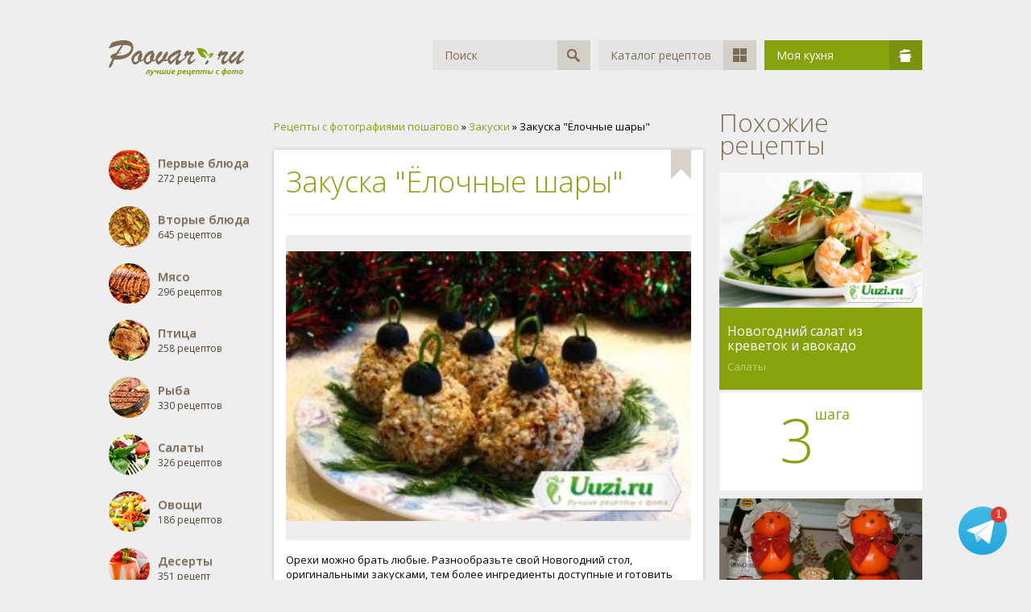

--- FILE ---
content_type: text/html; charset=windows-1251
request_url: https://poovar.ru/1501-zakuska-elochnye-shary.html
body_size: 8891
content:
<!DOCTYPE html>
<html>
	<head>
		<meta http-equiv="Content-Type" content="text/html; charset=windows-1251" />
<title>Закуска "Ёлочные шары" рецепт пошагово с фото - как приготовить?</title>
<meta name="description" content="Орехи можно брать любые. Разнообразьте свой Новогодний стол, оригинальными закусками, тем более ингредиенты доступные и готовить такую закуску одно удовольствие, даже ваши дети могут ее приготовить." />
<meta name="keywords" content="Новогодний, Орехи, удовольствие, Новогодних, Счастливых, вкусом, своим, порадует, украсит, ёлочные, Закуска, приготовить, могут, закуску, можно, такую, готовить, доступные, ингредиенты, более" />
<meta property="og:site_name" content="Рецепты с фотографиями пошагово готовим дома кулинарные рецепты на скорую руку" />
<meta property="og:type" content="article" />
<meta property="og:title" content="Закуска &quot;Ёлочные шары&quot;" />
<meta property="og:url" content="https://poovar.ru/1501-zakuska-elochnye-shary.html" />
<meta property="og:image" content="https://poovar.ru/uploads/posts/2014-12/1419318520_d180d0b5d186d0b5d0bfd182-d0bdd0bed0b2d0bed0b3d0bed0b4d0bdd0b5d0b9-d0b7d0b0d0bad183d181d0bad0b8-d0b3d0bed182d0bed0b2d0be.jpg" />
<link rel="search" type="application/opensearchdescription+xml" href="https://poovar.ru/engine/opensearch.php" title="Кулинарные рецепты Poovar.ru" />
<link rel="alternate" type="application/rss+xml" title="Кулинарные рецепты Poovar.ru" href="https://poovar.ru/rss.xml" />
<script async type="text/javascript" src="/engine/classes/min/index.php?charset=windows-1251&amp;g=general&amp;18"></script>
		<link rel="shortcut icon" href="/templates/Poovar/images/favicon.ico" />
		<meta name="viewport" content="user-scalable=no, initial-scale=1.0, maximum-scale=1.0, width=device-width">
		<link href="/templates/Poovar/css/styles.css" type="text/css" rel="stylesheet">
		<script data-ad-client="ca-pub-7381025208168320" async src="https://pagead2.googlesyndication.com/pagead/js/adsbygoogle.js"></script>
	</head>
	<body>
		<div class="wrapper">
			<div class="header">
				<a href="/"><img src="/templates/Poovar/images/logo.png" alt="Кулинарные рецепты на Poovar.ru"></a>
				<div class="menu">
					<div class="search">
						<form id="q_search" method="post">
							<div class="text"><input type="text" id="story" name="story" placeholder="Поиск" value="Поиск" autocomplete="off"></div>
							<button class="span" type="submit" title="Найти"><i>Найти</i></button>
							<input type="hidden" name="do" value="search">
							<input type="hidden" name="subaction" value="search">
						</form>
					</div>
					<a href="/katalog.html" class="item">Каталог рецептов<span><i class="catalog"></i></span></a>
					<div class="item green" id="userbox" onclick="userbox('profile');">
	Моя кухня<span><i class="pan"></i></span>
</div>


<form method="post">
	<ul class="userbox">
		<li class="text">
			<label for="login_name">Логин:</label>
			<input placeholder="Логин:" type="text" name="login_name" id="login_name">
		</li>
		<li class="text">
			<label for="login_password">Пароль</label>
			<input placeholder="Пароль" type="password" name="login_password" id="login_password">
		</li>
		<li class="block">
			<button class="btn" onclick="submit();" type="submit" title="Войти">Войти</button>
		</li>
		<!--li class="lnk">
			<a href="https://poovar.ru/index.php?do=lostpassword">Забыли пароль?</a>
			<a href="https://poovar.ru/index.php?do=register" class="right">Регистрация</a>
		</li-->
	</ul>
	<input name="login" type="hidden" id="login" value="submit">
</form>


<div style="display: none">
	
	
	<ul id="login_pane">
		<li class="dropdown">
			<a data-toggle="dropdown" class="btn-border" href="#"><b>Войти</b></a>
			<form class="dropdown-form dot" method="post">
				<div class="soc_links">
					
					
					
					
					
					
				</div>
				<ul class="login_form">
					<li>
						<label for="login_name">Логин:</label>
						<input placeholder="Логин:" type="text" name="login_name" id="login_name">
						<svg class="icon icon-login"><use xlink:href="#icon-login"></use></svg>
					</li>
					<li class="login_input-btn">
						<label for="login_password">Пароль</label>
						<input placeholder="Пароль" type="password" name="login_password" id="login_password">
						<svg class="icon icon-pass"><use xlink:href="#icon-pass"></use></svg>
						<button class="btn" onclick="submit();" type="submit" title="Войти">
							<svg class="icon icon-right"><use xlink:href="#icon-right"></use></svg>
							<span class="title_hide">Войти</span>
						</button>
					</li>
				</ul>
				<input name="login" type="hidden" id="login" value="submit">
				<div class="login_form__foot">
					<a class="right" href="https://poovar.ru/index.php?do=register"><b>Регистрация</b></a>
					<a href="https://poovar.ru/index.php?do=lostpassword">Забыли пароль?</a>
				</div>
			</form>
		</li>
		
	</ul>
	
</div>
				</div>
				<div class="clr"></div>
			</div>
			<div class="relative">
				
				
				<div class="w60">
					<div class="l-col">
						
<div class="categories_list">
	<ul class="reset cats">
		<li>
			<a href="/pervye-blyuda/">
				<img src="/templates/Poovar/images/categories/small/pervye-blyuda.png" alt="Первые блюда">
				<span class="title">Первые блюда</span>
				272 рецепта
			</a>
		</li>
		<li>
			<a href="/vtorye-blyuda/">
				<img src="/templates/Poovar/images/categories/small/vtorye-blyuda.png" alt="Вторые блюда">
				<span class="title">Вторые блюда</span>
				645 рецептов
			</a>
		</li>
		<li>
			<a href="/myaso/">
				<img src="/templates/Poovar/images/categories/small/myaso.png" alt="Мясо">
				<span class="title">Мясо</span>
				296 рецептов
			</a>
		</li>
		<li>
			<a href="/ptica/">
				<img src="/templates/Poovar/images/categories/small/ptica.png" alt="Птица">
				<span class="title">Птица</span>
				258 рецептов
			</a>
		</li>
		<li>
			<a href="/ryba/">
				<img src="/templates/Poovar/images/categories/small/ryba.png" alt="Рыба">
				<span class="title">Рыба</span>
				330 рецептов
			</a>
		</li>
		<li>
			<a href="/salaty/">
				<img src="/templates/Poovar/images/categories/small/salaty.png" alt="Салаты">
				<span class="title">Салаты</span>
				326 рецептов
			</a>
		</li>
		<li>
			<a href="/ovoschi/">
				<img src="/templates/Poovar/images/categories/small/ovoshi.png" alt="Овощи">
				<span class="title">Овощи</span>
				186 рецептов
			</a>
		</li>
		<li>
			<a href="/deserty/">
				<img src="/templates/Poovar/images/categories/small/deserty.png" alt="Десерты">
				<span class="title">Десерты</span>
				351 рецепт
			</a>
		</li>
		<li>
			<a href="/napitki/">
				<img src="/templates/Poovar/images/categories/small/napitki.png" alt="Напитки">
				<span class="title">Напитки</span>
				105 рецептов
			</a>
		</li>
		<li>
			<a href="/zakuski/">
				<img src="/templates/Poovar/images/categories/small/zakuski.png" alt="Закуски">
				<span class="title">Закуски</span>
				603 рецепта
			</a>
		</li>
		<li>
			<a href="/vypechka/">
				<img src="/templates/Poovar/images/categories/small/vypechka.png" alt="Выпечка">
				<span class="title">Выпечка</span>
				1095 рецептов
			</a>
		</li>
		<li>
			<a href="/zakrutki/">
				<img src="/templates/Poovar/images/categories/small/zakrutki.png" alt="Закрутки">
				<span class="title">Закрутки</span>
				256 рецептов
			</a>
		</li>
		<li>
			<a href="/postnye-blyuda/">
				<img src="/templates/Poovar/images/categories/small/postnye-blyuda.png" alt="Постные блюда">
				<span class="title">Постные блюда</span>
				166 рецептов
			</a>
		</li>
		<li>
			<a href="/video-recepty/">
				<img src="/templates/Poovar/images/categories/small/video-recepty.png" alt="Видео рецепты">
				<span class="title">Видео рецепты</span>
				3 рецептов
			</a>
		</li>
		<li>
			<a href="/recepty-dlya-multivarki.html">
				<img src="/templates/Poovar/images/categories/small/multivarka.png" alt="Рецепты для мультиварки">
				<span class="title">Мультиварка</span>
			</a>
		</li>
		<li>
			<a href="/novogodnie-blyuda-recepty.html">
				<img src="/templates/Poovar/images/categories/small/novogodnie-recepty.png" alt="Новогодние рецепты">
				<span class="title">Новогодние рецепты</span>
			</a>
		</li>
	</ul>
</div>
					</div>
					<div class="content">
						<div class="speedbar">
	<span id="dle-speedbar"><span itemscope itemtype="http://data-vocabulary.org/Breadcrumb"><a href="https://poovar.ru/" itemprop="url"><span itemprop="title">Рецепты с фотографиями пошагово</span></a></span> &raquo; <span itemscope itemtype="http://data-vocabulary.org/Breadcrumb"><a href="https://poovar.ru/zakuski/" itemprop="url"><span itemprop="title">Закуски</span></a></span> &raquo; Закуска "Ёлочные шары"</span>
</div>
						
						<div id='dle-content'><div class="full_item" itemscope itemtype="http://schema.org/Recipe">
		<!--div class="w_block" style="padding:0 !important;">
			<- Реклама ->
		</div-->
	<div class="w_block">
		<div class="top">
			<div class="fav">
				
				<a href="/index.php?do=register"><img src="/templates/Poovar/dleimages/plus_fav.gif" alt=""></a>
			</div>
			<h1 class="pheading" itemprop="name">Закуска "Ёлочные шары"</h1>
			<meta itemprop="recipeCategory" content="Закуски" />
		</div>
		<div class="middle">
		<div class="big-img">
			<img class="xfieldimage image" itemprop="image" src="https://poovar.ru/uploads/posts/2014-12/1419318520_d180d0b5d186d0b5d0bfd182-d0bdd0bed0b2d0bed0b3d0bed0b4d0bdd0b5d0b9-d0b7d0b0d0bad183d181d0bad0b8-d0b3d0bed182d0bed0b2d0be.jpg" alt="Закуска "Ёлочные шары" Изображение" />
			
		</div>
			<div class="text">
				<div class="main-description__text main-description__text_short">
				<p itemprop="description">Орехи можно брать любые. Разнообразьте свой Новогодний стол, оригинальными закусками, тем более ингредиенты доступные и готовить такую закуску одно удовольствие, даже ваши дети могут ее приготовить. Закуска "ёлочные шары", украсит ваш Новогодний стол, и порадует своим вкусом. Счастливых Новогодних праздников.</p>
				</div>
				<div class="main-description__switcher">
				<span class="main-description__switch" style="display: none;">Свернуть</span>
				<span style="display: inline;" class="main-description__switch">Развернуть</span>
				</div>
				
				<table cellpadding="0" cellspacing="0" border="0">
					<tr>
						<td>Тип блюда:</td>
						<td><a href="https://poovar.ru/zakuski/">Закуски</a></td>
					</tr>
					<!--tr>
						<td>Просмотров:</td>
						<td>3 829</td>
					</tr-->
					
					
					<tr>
						<td>Порций:</td>
						<td itemprop="recipeYield">4</td>
					</tr>
					
					<tr>
						<td>Время:</td>
						<meta itemprop="prepTime" content="PT40M">
						<td itemprop="cookTime" content="PT40M">40 мин.</td>
					</tr>
					<tr>
						<td>Поделиться:</td>
						<td><script async type="text/javascript" src="//yastatic.net/es5-shims/0.0.2/es5-shims.min.js" charset="utf-8"></script>
<script async type="text/javascript" src="//yastatic.net/share2/share.js" charset="utf-8"></script>
<div class="ya-share2" data-services="vkontakte,facebook,odnoklassniki,gplus,moimir" data-counter=""></div></td>
					</tr>
					<tr>
						<td>Автор:</td>
						<td class="author">
							<a onclick="ShowProfile('natasha', 'https://poovar.ru/user/natasha/', '0'); return false;" href="https://poovar.ru/user/natasha/"><img src="https://poovar.ru/uploads/fotos/foto_626.jpg"></a>
							<span itemprop="author"><a onclick="ShowProfile('natasha', 'https://poovar.ru/user/natasha/', '0'); return false;" href="https://poovar.ru/user/natasha/">natasha</a></span>
							<span>23.12.2014</span>
						</td>
					</tr>
				</table>
			</div>
		</div>
	</div>
		<div class="w_block" style="padding:0 !important;">
			<!--div class="w_block">
				<- Реалама ->
			</div-->
		</div>
	
	<div class="w_block">
		<div class="pheading">Ингредиенты</div>
		<ul class="ingredients"><li li itemprop="recipeIngredient"> Куриная грудка - 400-500 грамм.</li><li li itemprop="recipeIngredient"> Сыр твердых сортов - 150-200 грамм.</li><li li itemprop="recipeIngredient"> Чеснок - 1-2 зубчика.</li><li li itemprop="recipeIngredient"> Соль, черный молотый перец - по вкусу.</li><li li itemprop="recipeIngredient"> Орехи грецкие - 100-150 грамм.</li><li li itemprop="recipeIngredient"> Укроп - 1 пучок.</li><li li itemprop="recipeIngredient"> Маслины без косточек. </li><li li itemprop="recipeIngredient"> Майонез провансаль. </li></ul>
	</div>
	
		<!--div class="w_block" style="padding:0 !important;">
			<- Реклама 3 ->
		</div-->
	
	<div class="w_block transparent">
		<h2 class="pheading">Как приготовить?</h2>
		<div class="prigotovlenie">
			<ul>
				<li>
					<span itemprop="recipeInstructions"><b>1</b> Куриную грудку отварить в подсоленной воде до готовности. В бульон пожеланию можно добавить лавровый лист и перец горошком. Охладить в бульоне. Затем обсушить бумажным полотенцем.</span>
					
				</li>
				<li>
					<span itemprop="recipeInstructions"><b>2</b> Куриную грудку мелко нарезать. Сыр натереть на мелкой терке. Укроп промыть под проточной водой, обсушить, обрезать стебельки (они пойдут на украшения), остальное мелко нарубить. Чеснок измельчить. Маслины разрезать на две половинки. Орехи слегка обсушить на сухой сковороде и измельчить и мелкую крошку.</span>
					
				</li>
				<li>
					<span itemprop="recipeInstructions"><b>3</b> В миске смешать куриную грудку, сыр, зелень, чеснок, (можно добавить немного измельченных орехов, но это необязательно), добавить майонез, посолить, поперчить, тщательно перемешать. Из полученной массы сформировать небольшие шарики, обвалять в ореховой крошке. Убрать в холодильник на 1-2 часа. Затем из маслин сделать крепления, а из веточек укропа петельки. Все, закуска "ёлочные шары" готова, можно подавать к столу.</span>
					
				</li>
				
				
				
				
				
				
				
				
				
				
				
				
				
				
				
				
				
		</div>
	</div>
    <span itemprop="aggregateRating" itemscope itemtype="http://schema.org/AggregateRating" style="display:none;">
        <meta itemprop="ratingValue" content="4,8">
        <meta itemprop="bestRating" content="5">
        <meta itemprop="ratingCount" content="3 829">
    </span>
    <span itemprop="nutrition" itemscope itemtype="http://schema.org/NutritionInformation" style="display:none;">
        <meta itemprop="calories" content="250">
    </span>
	
	
	<!--div class="w_block">
		<- Реалама ->
	</div-->	
	<div class="w_block">
		<div class="pheading">Комментарии</div>
			<form  method="post" name="dle-comments-form" id="dle-comments-form" ><div id="addcomment" class="addcomment">
	<div class="box_in">
		<ul class="ui-form">
		
			<li class="form-group combo">
				<div class="combo_field"><input placeholder="Ваше имя" type="text" name="name" id="name" class="wide" required></div>
			</li>
		
			<li id="comment-editor"><div class="bb-editor">
<textarea name="comments" id="comments" cols="70" rows="10"></textarea>
</div></li>
		
			<div class="c-captcha">
				<div class="g-recaptcha" data-sitekey="6LcPkx0TAAAAALYv-e-V8aq5EFoI2nR1qq2x4AC0" data-theme="light"></div>
			</div>
		
		
		</ul>
		<div class="form_submit">
		
			<button class="btn btn-big" type="submit" name="submit" title="Отправить комментарий"><b>Отправить комментарий</b></button>
		</div>
	</div>
</div>
		<input type="hidden" name="subaction" value="addcomment" />
		<input type="hidden" name="post_id" id="post_id" value="1501" /></form><script src='https://www.google.com/recaptcha/api.js?hl=ru' async defer></script>
			<form method="post" action="" name="dlemasscomments" id="dlemasscomments"><div id="dle-comments-list">
<a name="comment"></a><div id='comment-id-738'><div class="comment" id="1">
	
	<div class="info">
		<a href="/cdn-cgi/l/email-protection#b5d0ded4c1d0c7dcdbd4d2c6f5c7d4d8d7d9d0c79bc7c0">Наташа</a>, 30 декабря 2014 18:59
		<ul class="right">
			<li class="reply" title="Цитировать"><a onmouseover="dle_copy_quote('Наташа');" href="#" onclick="dle_ins('738'); return false;">Цитата</a></li>
			 
			
		</ul>
	</div>
	<div class="message">
		<div id='comm-id-738'>Вы знаете, я уже успела сделать и попробовать! Сначала хотела сделать без орехов, но вовремя передумала. Без них однозначно было бы не то! Вкусно очень! Завтра еще порцию сделаю. Исправлю только один момент - сделаю их чуть поменьше, чтоб разом в рот закинуть можно было) И за неимением маслин вырезала крепления из маленьких соленых огурчиков. Ничем не хуже, я думаю.</div>
	</div>
</div>
</div><div id='comment-id-757'><div class="comment" id="2">
	
	<div class="info">
		<a href="/cdn-cgi/l/email-protection#64130b131e1d0901100c080b08240309050d084a070b09">Лена</a>, 30 декабря 2014 19:18
		<ul class="right">
			<li class="reply" title="Цитировать"><a onmouseover="dle_copy_quote('Лена');" href="#" onclick="dle_ins('757'); return false;">Цитата</a></li>
			 
			
		</ul>
	</div>
	<div class="message">
		<div id='comm-id-757'>Делала такие закуски на прошлый новый год. Гости были в восторге. Добавляла сюда еще горсть мелко порубленных фисташек. Их вкус прекрасно сочетается с сыром и грецкими орехами. Люблю удивлять своих близких и друзей новыми блюдами, приходится рыскать в интернете в поисках. Шарики и правда получаются большими, надо будет постараться в следующий раз делать их поменьше.</div>
	</div>
</div>
</div><div id='comment-id-1005'><div class="comment" id="3">
	
	<div class="info">
		<a href="/cdn-cgi/l/email-protection#e5938c898c8fa588848c89cb9790">Вилия</a>, 30 декабря 2014 21:22
		<ul class="right">
			<li class="reply" title="Цитировать"><a onmouseover="dle_copy_quote('Вилия');" href="#" onclick="dle_ins('1005'); return false;">Цитата</a></li>
			 
			
		</ul>
	</div>
	<div class="message">
		<div id='comm-id-1005'>Очень интересный рецепт закуски. Самое главное ингредиентов немного и они доступные по цене. Курицу обожаю, орехи в закусках считаю изюминкой. Сама этот рецепт я не пробовала делать, но думаю эта закуска идеально подойдет для праздничного стола. Хочется постараться и сделать и оценить его на вкус. Вот мои близкие удивятся моему новому шедевру на столе.</div>
	</div>
</div>
</div><div id='comment-id-1015'><div class="comment" id="4">
	
	<div class="info">
		<a href="/cdn-cgi/l/email-protection#9be8f4e9f4f0fac4aaa2a3a8dbf6faf2f7b5e9ee">Елена</a>, 30 декабря 2014 21:26
		<ul class="right">
			<li class="reply" title="Цитировать"><a onmouseover="dle_copy_quote('Елена');" href="#" onclick="dle_ins('1015'); return false;">Цитата</a></li>
			 
			
		</ul>
	</div>
	<div class="message">
		<div id='comm-id-1015'>Очень хороший новогодний рецепт, несколько раз уже готовила именно к этому празднику . Главное чтобы не переборщить с размером и сделать шариков для всех гостей.  Можно добавить больше орехов и другие специи.</div>
	</div>
</div>
</div><div id='comment-id-1462'><div class="comment" id="5">
	
	<div class="info">
		<a href="/cdn-cgi/l/email-protection#85b4b0e8e4e2e1e4e9e0ebe4c5e8e4ece9abf7f0">Евгения</a>, 30 декабря 2014 23:45
		<ul class="right">
			<li class="reply" title="Цитировать"><a onmouseover="dle_copy_quote('Евгения');" href="#" onclick="dle_ins('1462'); return false;">Цитата</a></li>
			 
			
		</ul>
	</div>
	<div class="message">
		<div id='comm-id-1462'>Шарики очень сытные! Закуска подходит как мужчинам, так и женщинам в плане вкусовых предпочтений. Делаю практически на каждый праздник, так как ничего сложного в рецепте нет. На новый год украшу ими сырный салат, думаю, красиво получиться и в тему. Если нет орехов, заменяю их стружкой крабовых палочек, вкус ,конечно немного меняется, но тоже вкусно!</div>
	</div>
</div>
</div><div id='comment-id-1702'><div class="comment" id="6">
	
	<div class="info">
		<a href="/cdn-cgi/l/email-protection#097a7f606c7d656867682773667b60676827313d4964686065277b7c">Светлана</a>, 31 декабря 2014 01:03
		<ul class="right">
			<li class="reply" title="Цитировать"><a onmouseover="dle_copy_quote('Светлана');" href="#" onclick="dle_ins('1702'); return false;">Цитата</a></li>
			 
			
		</ul>
	</div>
	<div class="message">
		<div id='comm-id-1702'>Спасибо за рецепт, шарики очень вкусные , сытные и просты в приготовлении. Делала их впервые, мужу и детям очень пондравились. С праздничного стола ушли в первых рядах. Очень оригинальная закуса. Советую всем попробовать!</div>
	</div>
</div>
</div>
<div id="dle-ajax-comments"></div>
</div></form>

		</div>
	</div></div>
					</div>
				</div>
				<div class="w40">
					<div class="related">
						<div class="ph">Похожие рецепты</div>
						<div class="short_item">
	<div class="i_body">
		<div class="image">
			<a href="https://poovar.ru/1517-novogodniy-salat-iz-krevetok-i-avokado.html">
				
				<img class="xfieldimage image" src="https://poovar.ru/uploads/posts/2014-12/1419999273_prawn-main.jpg" alt="" />
			</a>
		</div>
		<div class="title">
			<a href="https://poovar.ru/1517-novogodniy-salat-iz-krevetok-i-avokado.html" title="Новогодний салат из креветок и авокадо">Новогодний салат из креветок и авокадо</a>
			<a href="https://poovar.ru/salaty/" class="cat">Салаты</a>
		</div>
		<div class="steps">
			<span>3 <sup>шага</sup></span>
		</div>
	</div>
</div><div class="short_item">
	<div class="i_body">
		<div class="image">
			<a href="https://poovar.ru/1516-novogodnie-snegoviki-iz-mandarin.html">
				
				<img class="xfieldimage image" src="https://poovar.ru/uploads/posts/2014-12/1419997976_dsc_4045.jpg" alt="" />
			</a>
		</div>
		<div class="title">
			<a href="https://poovar.ru/1516-novogodnie-snegoviki-iz-mandarin.html" title="Новогодние снеговики из мандарин">Новогодние снеговики из мандарин</a>
			<a href="https://poovar.ru/zakuski/" class="cat">Закуски</a>
		</div>
		<div class="steps">
			<span>2 <sup>шага</sup></span>
		</div>
	</div>
</div><div class="short_item">
	<div class="i_body">
		<div class="image">
			<a href="https://poovar.ru/1507-karpachcho-iz-kurinoy-grudki.html">
				
				<img class="xfieldimage image" src="https://poovar.ru/uploads/posts/2014-12/1419578233_karpacho_b.png" alt="" />
			</a>
		</div>
		<div class="title">
			<a href="https://poovar.ru/1507-karpachcho-iz-kurinoy-grudki.html" title="Карпаччо из куриной грудки">Карпаччо из куриной грудки</a>
			<a href="https://poovar.ru/ptica/" class="cat">Птица</a>
		</div>
		<div class="steps">
			<span>4 <sup>шага</sup></span>
		</div>
	</div>
</div><div class="short_item">
	<div class="i_body">
		<div class="image">
			<a href="https://poovar.ru/898-koreyskiy-salat-he-iz-schuki.html">
				
				<img class="xfieldimage image" src="https://poovar.ru/uploads/posts/2014-04/1397829438_he-2.jpg" alt="" />
			</a>
		</div>
		<div class="title">
			<a href="https://poovar.ru/898-koreyskiy-salat-he-iz-schuki.html" title="Корейский салат-Хе из щуки">Корейский салат-Хе из щуки</a>
			<a href="https://poovar.ru/salaty/" class="cat">Салаты</a>
		</div>
		<div class="steps">
			<span>2 <sup>шага</sup></span>
		</div>
	</div>
</div><div class="short_item">
	<div class="i_body">
		<div class="image">
			<a href="https://poovar.ru/777-syrnaya-zakuska-na-chipsah.html">
				
				<img class="xfieldimage image" src="https://poovar.ru/uploads/posts/2014-03/1394121742_thumb_490x367_cb879b36fd68c620ecf025d235e6c723.jpg" alt="" />
			</a>
		</div>
		<div class="title">
			<a href="https://poovar.ru/777-syrnaya-zakuska-na-chipsah.html" title="Сырная закуска на чипсах">Сырная закуска на чипсах</a>
			<a href="https://poovar.ru/zakuski/" class="cat">Закуски</a>
		</div>
		<div class="steps">
			<span>3 <sup>шага</sup></span>
		</div>
	</div>
</div><div class="short_item">
	<div class="i_body">
		<div class="image">
			<a href="https://poovar.ru/658-seledochnaya-zakuska.html">
				<img src="/uploads/posts/2014-01/thumbs/1389265532_1374598234_6c569ad01b4af8d5fd1f7d83384fa056.jpg" alt="">
				
			</a>
		</div>
		<div class="title">
			<a href="https://poovar.ru/658-seledochnaya-zakuska.html" title="Селедочная закуска">Селедочная закуска</a>
			<a href="https://poovar.ru/zakuski/" class="cat">Закуски</a>
		</div>
		<div class="steps">
			<span>5 <sup>шагов</sup></span>
		</div>
	</div>
</div><div class="short_item">
	<div class="i_body">
		<div class="image">
			<a href="https://poovar.ru/635-pechenye-yabloki-s-orehami-i-dzhemom-novogodniy-desert.html">
				<img src="/uploads/posts/2013-12/thumbs/1387692788_1369059330_pechenye-yabloki.jpg" alt="">
				
			</a>
		</div>
		<div class="title">
			<a href="https://poovar.ru/635-pechenye-yabloki-s-orehami-i-dzhemom-novogodniy-desert.html" title="Печеные яблоки с орехами и джемом Новогодний десерт">Печеные яблоки с орехами и джемом Новогодний десерт</a>
			<a href="https://poovar.ru/deserty/" class="cat">Десерты</a>
		</div>
		<div class="steps">
			<span>9 <sup>шагов</sup></span>
		</div>
	</div>
</div><div class="short_item">
	<div class="i_body">
		<div class="image">
			<a href="https://poovar.ru/607-novogodnie-zakuski-losos-s-krevetkami-i-avokado-v-korzinke.html">
				<img src="/uploads/posts/2013-12/thumbs/1386873617_482367.jpg" alt="">
				
			</a>
		</div>
		<div class="title">
			<a href="https://poovar.ru/607-novogodnie-zakuski-losos-s-krevetkami-i-avokado-v-korzinke.html" title="Новогодние закуски Лосось с креветками и авокадо в корзинке">Новогодние закуски Лосось с креветками и авокадо в корзинке</a>
			<a href="https://poovar.ru/zakuski/" class="cat">Закуски</a>
		</div>
		<div class="steps">
			<span>9 <sup>шагов</sup></span>
		</div>
	</div>
</div>
					</div>
				</div>
				<div class="clr"></div>
				<div class="footer">
					<div class="counters">
					© 2019 - Poovar.ru Кулинарные рецепты.
<!--LiveInternet counter--><script data-cfasync="false" src="/cdn-cgi/scripts/5c5dd728/cloudflare-static/email-decode.min.js"></script><script type="text/javascript">new Image().src="//counter.yadro.ru/hit?r"+escape(document.referrer)+((typeof(screen)=="undefined")?"":";s"+screen.width+"*"+screen.height+"*"+(screen.colorDepth?screen.colorDepth:screen.pixelDepth))+";u"+escape(document.URL)+";"+Math.random()</script><!--/LiveInternet-->
					</div>
				</div>
				
				
			</div>
			<div class="clr"></div>
		</div>
		<script type="text/javascript">
<!--
var dle_root       = '/';
var dle_admin      = '';
var dle_login_hash = '';
var dle_group      = 5;
var dle_skin       = 'Poovar';
var dle_wysiwyg    = '-1';
var quick_wysiwyg  = '0';
var dle_act_lang   = ["Да", "Нет", "Ввод", "Отмена", "Сохранить", "Удалить", "Загрузка. Пожалуйста, подождите..."];
var menu_short     = 'Быстрое редактирование';
var menu_full      = 'Полное редактирование';
var menu_profile   = 'Просмотр профиля';
var menu_send      = 'Отправить сообщение';
var menu_uedit     = 'Админцентр';
var dle_info       = 'Информация';
var dle_confirm    = 'Подтверждение';
var dle_prompt     = 'Ввод информации';
var dle_req_field  = 'Заполните все необходимые поля';
var dle_del_agree  = 'Вы действительно хотите удалить? Данное действие невозможно будет отменить';
var dle_spam_agree = 'Вы действительно хотите отметить пользователя как спамера? Это приведёт к удалению всех его комментариев';
var dle_complaint  = 'Укажите текст Вашей жалобы для администрации:';
var dle_big_text   = 'Выделен слишком большой участок текста.';
var dle_orfo_title = 'Укажите комментарий для администрации к найденной ошибке на странице';
var dle_p_send     = 'Отправить';
var dle_p_send_ok  = 'Уведомление успешно отправлено';
var dle_save_ok    = 'Изменения успешно сохранены. Обновить страницу?';
var dle_reply_title= 'Ответ на комментарий';
var dle_tree_comm  = '0';
var dle_del_news   = 'Удалить статью';
var allow_dle_delete_news   = false;
var dle_search_delay   = false;
var dle_search_value   = '';
jQuery(function($){
$('#dle-comments-form').submit(function() {
	doAddComments();
	return false;
});
FastSearch();
});
//-->
</script>
<style>
@keyframes bounce{45%,5%{-webkit-transform:translate3d(0,-1px,0);transform:translate3d(0,-1px,0)}10%,40%{-webkit-transform:translate3d(0,2px,0);transform:translate3d(0,2px,0)}15%,25%,35%{-webkit-transform:translate3d(0,-4px,0);transform:translate3d(0,-4px,0)}20%,30%{-webkit-transform:translate3d(0,4px,0);transform:translate3d(0,4px,0)}}
.poovar-telegram__wraper{position:fixed;bottom:30px;right:30px;-webkit-animation:bounce 4s linear infinite;animation:bounce 4s linear infinite;z-index:10}.poovar-telegram__icon{background:url(/templates/Poovar/images/telegram.svg) 50% no-repeat;width:60px;height:60px;display:block;border-bottom:none!important}.poovar-telegram__badge{position:absolute;top:0;right:0;width:20px;height:20px;border-radius:50%;background-color:#e4372e;display:-webkit-box;display:-ms-flexbox;display:flex;-webkit-box-align:center;-ms-flex-align:center;align-items:center;-webkit-box-pack:center;-ms-flex-pack:center;justify-content:center;font-family:Arial;letter-spacing:.34px}.poovar-telegram__badge{color:#fff;font-size:.85rem;line-height:1rem;text-align:center}@media screen and (min-width:860px){.poovar-telegram__wraper{}}@media all and (display-mode:standalone){#smartbanner{}.poovar-telegram__wraper{}}
</style>
<div class="poovar-telegram__wraper"><a class="poovar-telegram__icon" title="Рецепты в Telegram" href="https://t.me/kulinarnye_recepty" target="_blank"></a><div class="poovar-telegram__badge">1</div></div>
		
		<link href="/templates/Poovar/css/engine.css" type="text/css" rel="stylesheet">
		<script async type="text/javascript" src="/templates/Poovar/js/lib.js"></script>
	<script defer src="https://static.cloudflareinsights.com/beacon.min.js/vcd15cbe7772f49c399c6a5babf22c1241717689176015" integrity="sha512-ZpsOmlRQV6y907TI0dKBHq9Md29nnaEIPlkf84rnaERnq6zvWvPUqr2ft8M1aS28oN72PdrCzSjY4U6VaAw1EQ==" data-cf-beacon='{"version":"2024.11.0","token":"f99df0cb216946f3b1f7969513fae60f","r":1,"server_timing":{"name":{"cfCacheStatus":true,"cfEdge":true,"cfExtPri":true,"cfL4":true,"cfOrigin":true,"cfSpeedBrain":true},"location_startswith":null}}' crossorigin="anonymous"></script>
</body>
</html>

--- FILE ---
content_type: text/html; charset=utf-8
request_url: https://www.google.com/recaptcha/api2/anchor?ar=1&k=6LcPkx0TAAAAALYv-e-V8aq5EFoI2nR1qq2x4AC0&co=aHR0cHM6Ly9wb292YXIucnU6NDQz&hl=ru&v=9TiwnJFHeuIw_s0wSd3fiKfN&theme=light&size=normal&anchor-ms=20000&execute-ms=30000&cb=xgicdx2wug1r
body_size: 48785
content:
<!DOCTYPE HTML><html dir="ltr" lang="ru"><head><meta http-equiv="Content-Type" content="text/html; charset=UTF-8">
<meta http-equiv="X-UA-Compatible" content="IE=edge">
<title>reCAPTCHA</title>
<style type="text/css">
/* cyrillic-ext */
@font-face {
  font-family: 'Roboto';
  font-style: normal;
  font-weight: 400;
  font-stretch: 100%;
  src: url(//fonts.gstatic.com/s/roboto/v48/KFO7CnqEu92Fr1ME7kSn66aGLdTylUAMa3GUBHMdazTgWw.woff2) format('woff2');
  unicode-range: U+0460-052F, U+1C80-1C8A, U+20B4, U+2DE0-2DFF, U+A640-A69F, U+FE2E-FE2F;
}
/* cyrillic */
@font-face {
  font-family: 'Roboto';
  font-style: normal;
  font-weight: 400;
  font-stretch: 100%;
  src: url(//fonts.gstatic.com/s/roboto/v48/KFO7CnqEu92Fr1ME7kSn66aGLdTylUAMa3iUBHMdazTgWw.woff2) format('woff2');
  unicode-range: U+0301, U+0400-045F, U+0490-0491, U+04B0-04B1, U+2116;
}
/* greek-ext */
@font-face {
  font-family: 'Roboto';
  font-style: normal;
  font-weight: 400;
  font-stretch: 100%;
  src: url(//fonts.gstatic.com/s/roboto/v48/KFO7CnqEu92Fr1ME7kSn66aGLdTylUAMa3CUBHMdazTgWw.woff2) format('woff2');
  unicode-range: U+1F00-1FFF;
}
/* greek */
@font-face {
  font-family: 'Roboto';
  font-style: normal;
  font-weight: 400;
  font-stretch: 100%;
  src: url(//fonts.gstatic.com/s/roboto/v48/KFO7CnqEu92Fr1ME7kSn66aGLdTylUAMa3-UBHMdazTgWw.woff2) format('woff2');
  unicode-range: U+0370-0377, U+037A-037F, U+0384-038A, U+038C, U+038E-03A1, U+03A3-03FF;
}
/* math */
@font-face {
  font-family: 'Roboto';
  font-style: normal;
  font-weight: 400;
  font-stretch: 100%;
  src: url(//fonts.gstatic.com/s/roboto/v48/KFO7CnqEu92Fr1ME7kSn66aGLdTylUAMawCUBHMdazTgWw.woff2) format('woff2');
  unicode-range: U+0302-0303, U+0305, U+0307-0308, U+0310, U+0312, U+0315, U+031A, U+0326-0327, U+032C, U+032F-0330, U+0332-0333, U+0338, U+033A, U+0346, U+034D, U+0391-03A1, U+03A3-03A9, U+03B1-03C9, U+03D1, U+03D5-03D6, U+03F0-03F1, U+03F4-03F5, U+2016-2017, U+2034-2038, U+203C, U+2040, U+2043, U+2047, U+2050, U+2057, U+205F, U+2070-2071, U+2074-208E, U+2090-209C, U+20D0-20DC, U+20E1, U+20E5-20EF, U+2100-2112, U+2114-2115, U+2117-2121, U+2123-214F, U+2190, U+2192, U+2194-21AE, U+21B0-21E5, U+21F1-21F2, U+21F4-2211, U+2213-2214, U+2216-22FF, U+2308-230B, U+2310, U+2319, U+231C-2321, U+2336-237A, U+237C, U+2395, U+239B-23B7, U+23D0, U+23DC-23E1, U+2474-2475, U+25AF, U+25B3, U+25B7, U+25BD, U+25C1, U+25CA, U+25CC, U+25FB, U+266D-266F, U+27C0-27FF, U+2900-2AFF, U+2B0E-2B11, U+2B30-2B4C, U+2BFE, U+3030, U+FF5B, U+FF5D, U+1D400-1D7FF, U+1EE00-1EEFF;
}
/* symbols */
@font-face {
  font-family: 'Roboto';
  font-style: normal;
  font-weight: 400;
  font-stretch: 100%;
  src: url(//fonts.gstatic.com/s/roboto/v48/KFO7CnqEu92Fr1ME7kSn66aGLdTylUAMaxKUBHMdazTgWw.woff2) format('woff2');
  unicode-range: U+0001-000C, U+000E-001F, U+007F-009F, U+20DD-20E0, U+20E2-20E4, U+2150-218F, U+2190, U+2192, U+2194-2199, U+21AF, U+21E6-21F0, U+21F3, U+2218-2219, U+2299, U+22C4-22C6, U+2300-243F, U+2440-244A, U+2460-24FF, U+25A0-27BF, U+2800-28FF, U+2921-2922, U+2981, U+29BF, U+29EB, U+2B00-2BFF, U+4DC0-4DFF, U+FFF9-FFFB, U+10140-1018E, U+10190-1019C, U+101A0, U+101D0-101FD, U+102E0-102FB, U+10E60-10E7E, U+1D2C0-1D2D3, U+1D2E0-1D37F, U+1F000-1F0FF, U+1F100-1F1AD, U+1F1E6-1F1FF, U+1F30D-1F30F, U+1F315, U+1F31C, U+1F31E, U+1F320-1F32C, U+1F336, U+1F378, U+1F37D, U+1F382, U+1F393-1F39F, U+1F3A7-1F3A8, U+1F3AC-1F3AF, U+1F3C2, U+1F3C4-1F3C6, U+1F3CA-1F3CE, U+1F3D4-1F3E0, U+1F3ED, U+1F3F1-1F3F3, U+1F3F5-1F3F7, U+1F408, U+1F415, U+1F41F, U+1F426, U+1F43F, U+1F441-1F442, U+1F444, U+1F446-1F449, U+1F44C-1F44E, U+1F453, U+1F46A, U+1F47D, U+1F4A3, U+1F4B0, U+1F4B3, U+1F4B9, U+1F4BB, U+1F4BF, U+1F4C8-1F4CB, U+1F4D6, U+1F4DA, U+1F4DF, U+1F4E3-1F4E6, U+1F4EA-1F4ED, U+1F4F7, U+1F4F9-1F4FB, U+1F4FD-1F4FE, U+1F503, U+1F507-1F50B, U+1F50D, U+1F512-1F513, U+1F53E-1F54A, U+1F54F-1F5FA, U+1F610, U+1F650-1F67F, U+1F687, U+1F68D, U+1F691, U+1F694, U+1F698, U+1F6AD, U+1F6B2, U+1F6B9-1F6BA, U+1F6BC, U+1F6C6-1F6CF, U+1F6D3-1F6D7, U+1F6E0-1F6EA, U+1F6F0-1F6F3, U+1F6F7-1F6FC, U+1F700-1F7FF, U+1F800-1F80B, U+1F810-1F847, U+1F850-1F859, U+1F860-1F887, U+1F890-1F8AD, U+1F8B0-1F8BB, U+1F8C0-1F8C1, U+1F900-1F90B, U+1F93B, U+1F946, U+1F984, U+1F996, U+1F9E9, U+1FA00-1FA6F, U+1FA70-1FA7C, U+1FA80-1FA89, U+1FA8F-1FAC6, U+1FACE-1FADC, U+1FADF-1FAE9, U+1FAF0-1FAF8, U+1FB00-1FBFF;
}
/* vietnamese */
@font-face {
  font-family: 'Roboto';
  font-style: normal;
  font-weight: 400;
  font-stretch: 100%;
  src: url(//fonts.gstatic.com/s/roboto/v48/KFO7CnqEu92Fr1ME7kSn66aGLdTylUAMa3OUBHMdazTgWw.woff2) format('woff2');
  unicode-range: U+0102-0103, U+0110-0111, U+0128-0129, U+0168-0169, U+01A0-01A1, U+01AF-01B0, U+0300-0301, U+0303-0304, U+0308-0309, U+0323, U+0329, U+1EA0-1EF9, U+20AB;
}
/* latin-ext */
@font-face {
  font-family: 'Roboto';
  font-style: normal;
  font-weight: 400;
  font-stretch: 100%;
  src: url(//fonts.gstatic.com/s/roboto/v48/KFO7CnqEu92Fr1ME7kSn66aGLdTylUAMa3KUBHMdazTgWw.woff2) format('woff2');
  unicode-range: U+0100-02BA, U+02BD-02C5, U+02C7-02CC, U+02CE-02D7, U+02DD-02FF, U+0304, U+0308, U+0329, U+1D00-1DBF, U+1E00-1E9F, U+1EF2-1EFF, U+2020, U+20A0-20AB, U+20AD-20C0, U+2113, U+2C60-2C7F, U+A720-A7FF;
}
/* latin */
@font-face {
  font-family: 'Roboto';
  font-style: normal;
  font-weight: 400;
  font-stretch: 100%;
  src: url(//fonts.gstatic.com/s/roboto/v48/KFO7CnqEu92Fr1ME7kSn66aGLdTylUAMa3yUBHMdazQ.woff2) format('woff2');
  unicode-range: U+0000-00FF, U+0131, U+0152-0153, U+02BB-02BC, U+02C6, U+02DA, U+02DC, U+0304, U+0308, U+0329, U+2000-206F, U+20AC, U+2122, U+2191, U+2193, U+2212, U+2215, U+FEFF, U+FFFD;
}
/* cyrillic-ext */
@font-face {
  font-family: 'Roboto';
  font-style: normal;
  font-weight: 500;
  font-stretch: 100%;
  src: url(//fonts.gstatic.com/s/roboto/v48/KFO7CnqEu92Fr1ME7kSn66aGLdTylUAMa3GUBHMdazTgWw.woff2) format('woff2');
  unicode-range: U+0460-052F, U+1C80-1C8A, U+20B4, U+2DE0-2DFF, U+A640-A69F, U+FE2E-FE2F;
}
/* cyrillic */
@font-face {
  font-family: 'Roboto';
  font-style: normal;
  font-weight: 500;
  font-stretch: 100%;
  src: url(//fonts.gstatic.com/s/roboto/v48/KFO7CnqEu92Fr1ME7kSn66aGLdTylUAMa3iUBHMdazTgWw.woff2) format('woff2');
  unicode-range: U+0301, U+0400-045F, U+0490-0491, U+04B0-04B1, U+2116;
}
/* greek-ext */
@font-face {
  font-family: 'Roboto';
  font-style: normal;
  font-weight: 500;
  font-stretch: 100%;
  src: url(//fonts.gstatic.com/s/roboto/v48/KFO7CnqEu92Fr1ME7kSn66aGLdTylUAMa3CUBHMdazTgWw.woff2) format('woff2');
  unicode-range: U+1F00-1FFF;
}
/* greek */
@font-face {
  font-family: 'Roboto';
  font-style: normal;
  font-weight: 500;
  font-stretch: 100%;
  src: url(//fonts.gstatic.com/s/roboto/v48/KFO7CnqEu92Fr1ME7kSn66aGLdTylUAMa3-UBHMdazTgWw.woff2) format('woff2');
  unicode-range: U+0370-0377, U+037A-037F, U+0384-038A, U+038C, U+038E-03A1, U+03A3-03FF;
}
/* math */
@font-face {
  font-family: 'Roboto';
  font-style: normal;
  font-weight: 500;
  font-stretch: 100%;
  src: url(//fonts.gstatic.com/s/roboto/v48/KFO7CnqEu92Fr1ME7kSn66aGLdTylUAMawCUBHMdazTgWw.woff2) format('woff2');
  unicode-range: U+0302-0303, U+0305, U+0307-0308, U+0310, U+0312, U+0315, U+031A, U+0326-0327, U+032C, U+032F-0330, U+0332-0333, U+0338, U+033A, U+0346, U+034D, U+0391-03A1, U+03A3-03A9, U+03B1-03C9, U+03D1, U+03D5-03D6, U+03F0-03F1, U+03F4-03F5, U+2016-2017, U+2034-2038, U+203C, U+2040, U+2043, U+2047, U+2050, U+2057, U+205F, U+2070-2071, U+2074-208E, U+2090-209C, U+20D0-20DC, U+20E1, U+20E5-20EF, U+2100-2112, U+2114-2115, U+2117-2121, U+2123-214F, U+2190, U+2192, U+2194-21AE, U+21B0-21E5, U+21F1-21F2, U+21F4-2211, U+2213-2214, U+2216-22FF, U+2308-230B, U+2310, U+2319, U+231C-2321, U+2336-237A, U+237C, U+2395, U+239B-23B7, U+23D0, U+23DC-23E1, U+2474-2475, U+25AF, U+25B3, U+25B7, U+25BD, U+25C1, U+25CA, U+25CC, U+25FB, U+266D-266F, U+27C0-27FF, U+2900-2AFF, U+2B0E-2B11, U+2B30-2B4C, U+2BFE, U+3030, U+FF5B, U+FF5D, U+1D400-1D7FF, U+1EE00-1EEFF;
}
/* symbols */
@font-face {
  font-family: 'Roboto';
  font-style: normal;
  font-weight: 500;
  font-stretch: 100%;
  src: url(//fonts.gstatic.com/s/roboto/v48/KFO7CnqEu92Fr1ME7kSn66aGLdTylUAMaxKUBHMdazTgWw.woff2) format('woff2');
  unicode-range: U+0001-000C, U+000E-001F, U+007F-009F, U+20DD-20E0, U+20E2-20E4, U+2150-218F, U+2190, U+2192, U+2194-2199, U+21AF, U+21E6-21F0, U+21F3, U+2218-2219, U+2299, U+22C4-22C6, U+2300-243F, U+2440-244A, U+2460-24FF, U+25A0-27BF, U+2800-28FF, U+2921-2922, U+2981, U+29BF, U+29EB, U+2B00-2BFF, U+4DC0-4DFF, U+FFF9-FFFB, U+10140-1018E, U+10190-1019C, U+101A0, U+101D0-101FD, U+102E0-102FB, U+10E60-10E7E, U+1D2C0-1D2D3, U+1D2E0-1D37F, U+1F000-1F0FF, U+1F100-1F1AD, U+1F1E6-1F1FF, U+1F30D-1F30F, U+1F315, U+1F31C, U+1F31E, U+1F320-1F32C, U+1F336, U+1F378, U+1F37D, U+1F382, U+1F393-1F39F, U+1F3A7-1F3A8, U+1F3AC-1F3AF, U+1F3C2, U+1F3C4-1F3C6, U+1F3CA-1F3CE, U+1F3D4-1F3E0, U+1F3ED, U+1F3F1-1F3F3, U+1F3F5-1F3F7, U+1F408, U+1F415, U+1F41F, U+1F426, U+1F43F, U+1F441-1F442, U+1F444, U+1F446-1F449, U+1F44C-1F44E, U+1F453, U+1F46A, U+1F47D, U+1F4A3, U+1F4B0, U+1F4B3, U+1F4B9, U+1F4BB, U+1F4BF, U+1F4C8-1F4CB, U+1F4D6, U+1F4DA, U+1F4DF, U+1F4E3-1F4E6, U+1F4EA-1F4ED, U+1F4F7, U+1F4F9-1F4FB, U+1F4FD-1F4FE, U+1F503, U+1F507-1F50B, U+1F50D, U+1F512-1F513, U+1F53E-1F54A, U+1F54F-1F5FA, U+1F610, U+1F650-1F67F, U+1F687, U+1F68D, U+1F691, U+1F694, U+1F698, U+1F6AD, U+1F6B2, U+1F6B9-1F6BA, U+1F6BC, U+1F6C6-1F6CF, U+1F6D3-1F6D7, U+1F6E0-1F6EA, U+1F6F0-1F6F3, U+1F6F7-1F6FC, U+1F700-1F7FF, U+1F800-1F80B, U+1F810-1F847, U+1F850-1F859, U+1F860-1F887, U+1F890-1F8AD, U+1F8B0-1F8BB, U+1F8C0-1F8C1, U+1F900-1F90B, U+1F93B, U+1F946, U+1F984, U+1F996, U+1F9E9, U+1FA00-1FA6F, U+1FA70-1FA7C, U+1FA80-1FA89, U+1FA8F-1FAC6, U+1FACE-1FADC, U+1FADF-1FAE9, U+1FAF0-1FAF8, U+1FB00-1FBFF;
}
/* vietnamese */
@font-face {
  font-family: 'Roboto';
  font-style: normal;
  font-weight: 500;
  font-stretch: 100%;
  src: url(//fonts.gstatic.com/s/roboto/v48/KFO7CnqEu92Fr1ME7kSn66aGLdTylUAMa3OUBHMdazTgWw.woff2) format('woff2');
  unicode-range: U+0102-0103, U+0110-0111, U+0128-0129, U+0168-0169, U+01A0-01A1, U+01AF-01B0, U+0300-0301, U+0303-0304, U+0308-0309, U+0323, U+0329, U+1EA0-1EF9, U+20AB;
}
/* latin-ext */
@font-face {
  font-family: 'Roboto';
  font-style: normal;
  font-weight: 500;
  font-stretch: 100%;
  src: url(//fonts.gstatic.com/s/roboto/v48/KFO7CnqEu92Fr1ME7kSn66aGLdTylUAMa3KUBHMdazTgWw.woff2) format('woff2');
  unicode-range: U+0100-02BA, U+02BD-02C5, U+02C7-02CC, U+02CE-02D7, U+02DD-02FF, U+0304, U+0308, U+0329, U+1D00-1DBF, U+1E00-1E9F, U+1EF2-1EFF, U+2020, U+20A0-20AB, U+20AD-20C0, U+2113, U+2C60-2C7F, U+A720-A7FF;
}
/* latin */
@font-face {
  font-family: 'Roboto';
  font-style: normal;
  font-weight: 500;
  font-stretch: 100%;
  src: url(//fonts.gstatic.com/s/roboto/v48/KFO7CnqEu92Fr1ME7kSn66aGLdTylUAMa3yUBHMdazQ.woff2) format('woff2');
  unicode-range: U+0000-00FF, U+0131, U+0152-0153, U+02BB-02BC, U+02C6, U+02DA, U+02DC, U+0304, U+0308, U+0329, U+2000-206F, U+20AC, U+2122, U+2191, U+2193, U+2212, U+2215, U+FEFF, U+FFFD;
}
/* cyrillic-ext */
@font-face {
  font-family: 'Roboto';
  font-style: normal;
  font-weight: 900;
  font-stretch: 100%;
  src: url(//fonts.gstatic.com/s/roboto/v48/KFO7CnqEu92Fr1ME7kSn66aGLdTylUAMa3GUBHMdazTgWw.woff2) format('woff2');
  unicode-range: U+0460-052F, U+1C80-1C8A, U+20B4, U+2DE0-2DFF, U+A640-A69F, U+FE2E-FE2F;
}
/* cyrillic */
@font-face {
  font-family: 'Roboto';
  font-style: normal;
  font-weight: 900;
  font-stretch: 100%;
  src: url(//fonts.gstatic.com/s/roboto/v48/KFO7CnqEu92Fr1ME7kSn66aGLdTylUAMa3iUBHMdazTgWw.woff2) format('woff2');
  unicode-range: U+0301, U+0400-045F, U+0490-0491, U+04B0-04B1, U+2116;
}
/* greek-ext */
@font-face {
  font-family: 'Roboto';
  font-style: normal;
  font-weight: 900;
  font-stretch: 100%;
  src: url(//fonts.gstatic.com/s/roboto/v48/KFO7CnqEu92Fr1ME7kSn66aGLdTylUAMa3CUBHMdazTgWw.woff2) format('woff2');
  unicode-range: U+1F00-1FFF;
}
/* greek */
@font-face {
  font-family: 'Roboto';
  font-style: normal;
  font-weight: 900;
  font-stretch: 100%;
  src: url(//fonts.gstatic.com/s/roboto/v48/KFO7CnqEu92Fr1ME7kSn66aGLdTylUAMa3-UBHMdazTgWw.woff2) format('woff2');
  unicode-range: U+0370-0377, U+037A-037F, U+0384-038A, U+038C, U+038E-03A1, U+03A3-03FF;
}
/* math */
@font-face {
  font-family: 'Roboto';
  font-style: normal;
  font-weight: 900;
  font-stretch: 100%;
  src: url(//fonts.gstatic.com/s/roboto/v48/KFO7CnqEu92Fr1ME7kSn66aGLdTylUAMawCUBHMdazTgWw.woff2) format('woff2');
  unicode-range: U+0302-0303, U+0305, U+0307-0308, U+0310, U+0312, U+0315, U+031A, U+0326-0327, U+032C, U+032F-0330, U+0332-0333, U+0338, U+033A, U+0346, U+034D, U+0391-03A1, U+03A3-03A9, U+03B1-03C9, U+03D1, U+03D5-03D6, U+03F0-03F1, U+03F4-03F5, U+2016-2017, U+2034-2038, U+203C, U+2040, U+2043, U+2047, U+2050, U+2057, U+205F, U+2070-2071, U+2074-208E, U+2090-209C, U+20D0-20DC, U+20E1, U+20E5-20EF, U+2100-2112, U+2114-2115, U+2117-2121, U+2123-214F, U+2190, U+2192, U+2194-21AE, U+21B0-21E5, U+21F1-21F2, U+21F4-2211, U+2213-2214, U+2216-22FF, U+2308-230B, U+2310, U+2319, U+231C-2321, U+2336-237A, U+237C, U+2395, U+239B-23B7, U+23D0, U+23DC-23E1, U+2474-2475, U+25AF, U+25B3, U+25B7, U+25BD, U+25C1, U+25CA, U+25CC, U+25FB, U+266D-266F, U+27C0-27FF, U+2900-2AFF, U+2B0E-2B11, U+2B30-2B4C, U+2BFE, U+3030, U+FF5B, U+FF5D, U+1D400-1D7FF, U+1EE00-1EEFF;
}
/* symbols */
@font-face {
  font-family: 'Roboto';
  font-style: normal;
  font-weight: 900;
  font-stretch: 100%;
  src: url(//fonts.gstatic.com/s/roboto/v48/KFO7CnqEu92Fr1ME7kSn66aGLdTylUAMaxKUBHMdazTgWw.woff2) format('woff2');
  unicode-range: U+0001-000C, U+000E-001F, U+007F-009F, U+20DD-20E0, U+20E2-20E4, U+2150-218F, U+2190, U+2192, U+2194-2199, U+21AF, U+21E6-21F0, U+21F3, U+2218-2219, U+2299, U+22C4-22C6, U+2300-243F, U+2440-244A, U+2460-24FF, U+25A0-27BF, U+2800-28FF, U+2921-2922, U+2981, U+29BF, U+29EB, U+2B00-2BFF, U+4DC0-4DFF, U+FFF9-FFFB, U+10140-1018E, U+10190-1019C, U+101A0, U+101D0-101FD, U+102E0-102FB, U+10E60-10E7E, U+1D2C0-1D2D3, U+1D2E0-1D37F, U+1F000-1F0FF, U+1F100-1F1AD, U+1F1E6-1F1FF, U+1F30D-1F30F, U+1F315, U+1F31C, U+1F31E, U+1F320-1F32C, U+1F336, U+1F378, U+1F37D, U+1F382, U+1F393-1F39F, U+1F3A7-1F3A8, U+1F3AC-1F3AF, U+1F3C2, U+1F3C4-1F3C6, U+1F3CA-1F3CE, U+1F3D4-1F3E0, U+1F3ED, U+1F3F1-1F3F3, U+1F3F5-1F3F7, U+1F408, U+1F415, U+1F41F, U+1F426, U+1F43F, U+1F441-1F442, U+1F444, U+1F446-1F449, U+1F44C-1F44E, U+1F453, U+1F46A, U+1F47D, U+1F4A3, U+1F4B0, U+1F4B3, U+1F4B9, U+1F4BB, U+1F4BF, U+1F4C8-1F4CB, U+1F4D6, U+1F4DA, U+1F4DF, U+1F4E3-1F4E6, U+1F4EA-1F4ED, U+1F4F7, U+1F4F9-1F4FB, U+1F4FD-1F4FE, U+1F503, U+1F507-1F50B, U+1F50D, U+1F512-1F513, U+1F53E-1F54A, U+1F54F-1F5FA, U+1F610, U+1F650-1F67F, U+1F687, U+1F68D, U+1F691, U+1F694, U+1F698, U+1F6AD, U+1F6B2, U+1F6B9-1F6BA, U+1F6BC, U+1F6C6-1F6CF, U+1F6D3-1F6D7, U+1F6E0-1F6EA, U+1F6F0-1F6F3, U+1F6F7-1F6FC, U+1F700-1F7FF, U+1F800-1F80B, U+1F810-1F847, U+1F850-1F859, U+1F860-1F887, U+1F890-1F8AD, U+1F8B0-1F8BB, U+1F8C0-1F8C1, U+1F900-1F90B, U+1F93B, U+1F946, U+1F984, U+1F996, U+1F9E9, U+1FA00-1FA6F, U+1FA70-1FA7C, U+1FA80-1FA89, U+1FA8F-1FAC6, U+1FACE-1FADC, U+1FADF-1FAE9, U+1FAF0-1FAF8, U+1FB00-1FBFF;
}
/* vietnamese */
@font-face {
  font-family: 'Roboto';
  font-style: normal;
  font-weight: 900;
  font-stretch: 100%;
  src: url(//fonts.gstatic.com/s/roboto/v48/KFO7CnqEu92Fr1ME7kSn66aGLdTylUAMa3OUBHMdazTgWw.woff2) format('woff2');
  unicode-range: U+0102-0103, U+0110-0111, U+0128-0129, U+0168-0169, U+01A0-01A1, U+01AF-01B0, U+0300-0301, U+0303-0304, U+0308-0309, U+0323, U+0329, U+1EA0-1EF9, U+20AB;
}
/* latin-ext */
@font-face {
  font-family: 'Roboto';
  font-style: normal;
  font-weight: 900;
  font-stretch: 100%;
  src: url(//fonts.gstatic.com/s/roboto/v48/KFO7CnqEu92Fr1ME7kSn66aGLdTylUAMa3KUBHMdazTgWw.woff2) format('woff2');
  unicode-range: U+0100-02BA, U+02BD-02C5, U+02C7-02CC, U+02CE-02D7, U+02DD-02FF, U+0304, U+0308, U+0329, U+1D00-1DBF, U+1E00-1E9F, U+1EF2-1EFF, U+2020, U+20A0-20AB, U+20AD-20C0, U+2113, U+2C60-2C7F, U+A720-A7FF;
}
/* latin */
@font-face {
  font-family: 'Roboto';
  font-style: normal;
  font-weight: 900;
  font-stretch: 100%;
  src: url(//fonts.gstatic.com/s/roboto/v48/KFO7CnqEu92Fr1ME7kSn66aGLdTylUAMa3yUBHMdazQ.woff2) format('woff2');
  unicode-range: U+0000-00FF, U+0131, U+0152-0153, U+02BB-02BC, U+02C6, U+02DA, U+02DC, U+0304, U+0308, U+0329, U+2000-206F, U+20AC, U+2122, U+2191, U+2193, U+2212, U+2215, U+FEFF, U+FFFD;
}

</style>
<link rel="stylesheet" type="text/css" href="https://www.gstatic.com/recaptcha/releases/9TiwnJFHeuIw_s0wSd3fiKfN/styles__ltr.css">
<script nonce="wPzRQwZa6jes7RN2xEOrhw" type="text/javascript">window['__recaptcha_api'] = 'https://www.google.com/recaptcha/api2/';</script>
<script type="text/javascript" src="https://www.gstatic.com/recaptcha/releases/9TiwnJFHeuIw_s0wSd3fiKfN/recaptcha__ru.js" nonce="wPzRQwZa6jes7RN2xEOrhw">
      
    </script></head>
<body><div id="rc-anchor-alert" class="rc-anchor-alert"></div>
<input type="hidden" id="recaptcha-token" value="[base64]">
<script type="text/javascript" nonce="wPzRQwZa6jes7RN2xEOrhw">
      recaptcha.anchor.Main.init("[\x22ainput\x22,[\x22bgdata\x22,\x22\x22,\[base64]/[base64]/[base64]/[base64]/[base64]/[base64]/[base64]/[base64]/[base64]/[base64]\\u003d\x22,\[base64]\x22,\x22EBDCohl4cQEGPRFTBR0KwoJCw4dqw4oKNMKCFMOgUW/CtABpMzTCv8O9wqHDjcOfwo5qaMO6I2jCr3fDvE5NwopoZcOsXiZWw6gIwqDDtMOiwoh2XVEyw7o2XXDDmMKwRz8EXEltdnJ9Rw5dwqF6woXCrBY9w7ccw58UwpMQw6Yfw4s6wr86w6DDhBTClRFIw6rDiktxExA/TGQzwqBzL0cqf3fCjMOuw4vDkWjDskjDkD7ChkMoB3BbZcOEwr7DviBMW8OSw6NVwp7DsMODw7hPwpRcFcOhV8KqKwvCv8KGw5dTOcKUw5BbwrbCnibDiMOkPxjCh1Q2bTPCisO6bMKGw70Pw5bDtsO3w5HCl8KUN8OZwpBaw4rCpDnCiMOKwpPDmMK/wqxzwqxVZ21BwosrNsOmLMOvwrs9w7DChcOKw6wZASvCj8Oew4vCtA7DgMKnB8Obw4bDjcOuw4TDosK5w67DjhYbO0kwK8OvYRTDtDDCnmoaQlAHaMOCw5XDocK5Y8K+w4ohE8KVIsKjwqAjwrYPfMKBw48kwp7CrGoWQXM4wr/CrXzDmcKAJXjChsKUwqE5wqjCgx/DjTsFw5IHPMKvwqQvw44+DD/CtcKFw5sqwp3DmAzDmFFYM1XDjcOMAh0Jwq0PwpJRRRHCmjbDjsK/w6UHw53DqnMYw4EAw59mElHDn8KhwrQuwokzwqB8w4hqw7hIwrY/RikrwqTCjSjDp8KmwrLDiFoFN8KDw7HDoMKAGg0zORrCkcK4TgHCp8OQRsOYwrbCgjVQXcKewpIMLcODw7N0ccKoI8KwX0hZwoPClsOdwoHCoEwKwo5wwr3CthHDmcKnQHFHwp90w4lgERTDkcOCTG/CoR4Hwrt2w5s1asOeZ342w6DChMOsEcKPw6BSw7FNWhgmVhzDm34AL8OtQB/Ds8ONR8K3fwwwB8OpJsOhw63DrT7DvsOAwpByw61vCkV6w4fChikQbcO+wpAcwqbCpMK4KmEZw4LDlxhIwqrDnjJfG1bCnVrDgMOLYm50w4/DlsObw7oNwoTDnmPCo0DCilvDm1YBMC3Co8KCw6JwA8KoBSF8w5g2w5Qawo3CqSogNMOZw67DqMKbwqLDg8KRE8KsEMOtKsO6SsKKMMObw7bCocOETsK9S0Z1wrDCgsKUB8KIbcOTcBrDhDjCv8Oowo/ClsO3GAF/[base64]/[base64]/wqlOPTDDgDkpLWHClgjDjTcjwqQcKwpOdTUeBQfCq8K2dsKIMsKYw6rDiRfCkxDDmsO8wqvDrF5ow4jCqsOLw4QaFMKOXsOMwp7DogTDtDjDrAc+UsKDVnnDjDxWG8KSw5kSw4RoZ8KuSg8+w7zCuRBDWi8Dw7bDicKBeRnCssOzw53DvcOOw68yHURFwr/Cu8Kbw5NTfMKUw6DCs8OHdMK5w7TDosKzwqnCtREpHcK9wpYAw5VRMsO4wpjCmMKUKiPCmcOPWQ7Cp8KyDh7CjcK7w7vCqGbCpwDCtsO/w55Mw4PCnsKpL2/DuWnCqCfDvMKqw77CiEnCsWsAwr9nOsOyAMKhw5bCoBPCuxbCpwnCiRl9OwYvwpkLw5jCnT0QHcK0CcOYwpZoeQQcwrsYdmXDngLDusOIw73DnMKvwrMWwq0rw5JNXsKWwrclwozCr8KNw5Anw47CpsK/esKpd8OvLsOCMhELwrQYwr9fBsORwqMCTBnCksKnNMONOlPCosK/wqHDtnDDrsOqw4YZw4lnwowZwoXCjjs9fcK/W3chC8KEw6MpBxxVw4DCjlXCr2YTw57DiRTDg3DCixBdw4YKw7/DmF1EO2vDrW7Cn8Kuw7JYw6IvP8KEw5DDv1vDhsOKwqd/w7DDlMK0wrHClX3DuMK3w51HeMOMagXClcOlw78kREN7w64VbcOawqTCnlDDgMO+w7/CvDvClMO0VVLDh1PClhTCnS9GP8K8TMK3TcKqXMK1w4lCdMKad0lYwoJaFcKQw7rDoTM6M0pTU2Ecw6TDsMKXw7wYS8OFFTkvWRlVV8K1DnVSBC5rMyZpw5Y+e8O/w4E+wofCnsO3wppQTgxhOsKGw65rwoTDnsOMe8OQaMOXw7XCjMKkD1gmwpnCkcKxCcKxQcKfwpnCvcOvw4VpZFUwXMOjcy1cB3g8w6PCncKVeGd4YEVlGcOywqofw6FKw4gQwo0Fw5XCm2sYKMOvw4stVMObwpXDrjEZw67DoU3CnMK9Qn/CtMOHazgyw79Yw6tQw7IAR8K5d8ORNX/ChMODKcK8dAA4BcOJwoY5w6ZbGcOfS1EfwqDCu1oHFsK1AXXDmmDDscKrw4/Cv0F1fMKrF8KLNinDrMOoCwrClMOpcUbCo8K9RnnDiMKsOS/DvQfCnSrCpxfDn1XDgD4jwpjDrcOhbMKFw5lgwrknwp3Dv8KXMWoKJwt0w4DCl8KEw54qwrDClVrCnycTCmfCrsK9Xg3DoMKMBkHCqsKqT03DvTPDtcOPEyTClwXDscKQwqBzbsO4BlNrw5dwwpPDh8Kfwp1wCSQNw73DrMKmGcOPwojDscOZw6VBwp4+HzoeDi/DjsKYdU7ChcO7wqjCnEzCjTjCisKMfsKlw6FYwovCqVZTFQgGw5TCgyrDnsK2w5/[base64]/DsMOPDj/DrSvDngfDpA3CscKBwokcLcO2woPCtxzCn8Ojb1DDpl0wDxdRbsKKbMKxUiPCuDB6w6sTAxvDpcKxw6TDk8OiIBopw5HDqEFiVi/CuMKWwpvChcOnwp3DpsKlw73DkcO7wqBMQ0zCscKxG34+F8OMw4kYw7/Du8OXw6TCoWbDicK/wr7Cm8KmwowadMKjdHrDicOzJcKnQ8OSwq/[base64]/Du2hdwo/[base64]/DpsKWL3jDjsOYJXjCjsKoMXrCuRJOwofCt1ljwqvDkxZiP0bCnsOiN1YLWnIgwrvDsmh2JhQfwqRJLMO9wqsQW8K2wqY9w6YlQsOjwq/Dv2Q1wrrDqizCqsOwbiPDisKmZ8Ose8OZw5vDu8OVFjsBwofDn1dzE8KtwqEQbR/DkTYnw61VeUBow7vDh0Uewq3Dg8KZesKHwpvCqDLDjlMlw6fDriwoVSMZMXTDkhpTB8OJcwXDnsKjwqtWTgdUwp8/wrgKMF3CmcKncXkXETQuwprCksKsESnDs3bDumYqEMOJVsKqw4c+wrvCucO8w5nCmsO5w4Y1H8KUwqRMMcKbw6zCpUPChsOywrbCnmJiw4nCgQrCmSHCg8KWXQHDtnVmw5/DmykWw6DCo8Kcw6bDtGrCrsOsw5MDwoHDhUzCnMK3BxonworDigDCvsKNa8KiOsOjbALDqGE0cMOMVMOkBhfDosO2w490DEXDsFgIGcKZw7fDpsKkHsOmIMK4MsKxw4vCrkzDvCHDnMKPdsOjwq4kwp/DgzJoc1DDjT7CknIIeHttw5/[base64]/CglJqwrEGwrwcw77ChcOJw7pswoTCmV0NXEIBwoY3w7LDkgTChUBmw6fCsQR3M1/DnGhEwoTCjCjCn8OFf2F+O8Oaw6nCicKXw7oACMKow4PCuRjDri3DhE4Zw7kwYWY+wp1zw7E2woc2UMKSNmLDp8O/BxTDsEbDriTDscK7Uz4Ww7rCmcKSezHDncKkYMOJwr0Md8OKwr4xbHJVYSM6wpHCt8OTdcKKw6jDs8OYIsKaw6AOcMO8VRLDvmfDnmrDn8KWwp7DmyIiwqd/BsKCCcKsPMKIPsOkAC7Du8OVw5UKMAvCsB9Yw7jCphJRw49/XX9Kw5Atw6ZHw63CrsKJY8KsXiMIw7pkDcKlwpnCkMOiZX3Cl0YQw7sNw4LDvsOAB0PDj8OsUEPDoMK3wrfCscOiw7nDrcKEUsOWG3zDkcKPLcK3wqUQfTTDtcOAwpQAeMKbwqHDsQUNSMOOWcK+w7vCjsOFFgfCg8K3GMK4w4HDiQ/DhzXDmsO4KC0/wojDncOXQwMbw4ZowqEhPcOFwqwVA8KOwoTDjjvCrCYGNMKiw4/CrAlJw4zCvAM8w4xHw4w3w7MpbG/CjCjCg2jChsKVT8OnOcKEw63CrcK8wrEMwoHCssKmO8OXwpt3w7hSVwYWIwYYwqLCgsKdCQDDscKATsKYCMKfDUDCucOpwrnDtm8rKx7Dj8KQWcOrwownYDvDhl1HwrnDmDXDqF3DocOUQ8OkElvDlxvCkxTDl8Ovw7nCqsKYwoDDi3o/woDCt8OGOcOYw58KeMO/YcOow5MbJcOIwr4+XsKDw5fCsTxXPEfCj8K1TA8MwrAKw5DDnsOiJMOTwosEw6fCv8OiUH8xCMKFWcOLwovCrUTCn8KKw6/[base64]/wrpnwprCrsKcKVHCjUTCqV1cCcOpAcOBH1glEUzDrgIbwqYNwr/Dl0sPwoETw6hdBQnDqMOrw5jDgcOsT8K/GcKLLALDpW7CkBTCucKHG2rCvcK1ESslwpDCvmnCtcKSwp3DgwLDliw+wpxNS8OCXg0RwoFoEyLCgMKtw4tzw5N1UirDsn5Awq42wpTDhHjDocK0w7prJU/[base64]/[base64]/ChFoYQwfDuHvDr2Fuw4rDlMKTSlbDuVweB8OuwqzDkBbDgMOQwr9swrhJBlgvYVBLw5LDhcKnwp1FAkDDmx/DnMOAw6bDjGnDlMOZOTzDrcK/IMKlZcKzwqTCuyjDpsKIwoXClyvDhMOfw6vDncO1w5JXw5UHasKuSgbCp8K1w4PCiW7CkMOEw6LDmg0ePsOHw5jDlw3Ct1LCocKeLGHDrzTCgMO3cy7CkAUzAsKDwprDm1EpQzDCscOOw5QvVxMYw5/DlAXDrmduAHl0w4nCpS0iX0hvGibCnG5Vw6TDmHLDhW/Dm8KYwpnCnW04wpETScOxw6/CoMKTw5LDhBgpw7dHwozCmMKUW30nwqvDscOswprCvQrDkcOTAxgjwrl1FlIOwpjDjQAEw4FWw40PRcK6ank6wrlON8O8w5sVMMKIw4/DtcO8wqhNw5DDi8Ovb8KAw6zDl8OnEcOtTsKYw70GwrnCn2JTGVDDlzAJQUfDnMKDwpHCh8OYwprCnsKewp/Cm1M9w4rCgcKqwqbDuDdMcMOeaBJVAQXDr2/DiBzDv8OuUMOzNEYWMMOtwpphDMKIcMK3wrgDRsKwwpDDlMK0w7sRRmoCY3Mmw4nDjicsJsKrIHjDosOAGnbDiiTCm8Oyw4oEw7rDjMOVw7UubsOUw4kBw43DpmDDs8KGwpEzeMKYawDDpcKWUxNrw797RG3DjMK3w4fDksORwrEzdcK/NRMqw6cvwoJrw4TDl3EFNsKjw6/DtMO7w4bCrcKVwpDDoAISwqHClMOuw7RgA8KTwqBXw6rDhyTCt8K9wpLCqlctw5NDwqHCsCjCi8KhwrpKfMOyw63DoMOCKDHDljAcwofCkGoARsOYw4xFXUfDr8OCUyTDsMOQbsK7L8O+AsKIL0rCm8OGwrPDjMKyw7rCrnNzw75Awo5twpseEsKlwqEleX/[base64]/Mg9VQ8ORwrXDnwZuw7HDssKoPsK8w6LDvcOTwr/[base64]/VsKuwpDCo8OjwqTCkMORw4kabGjDrndGDE5fwqNUB8KCw7d3wqhRwonDnMKCdsOhJAvCmSvDpn7DusOuXkMNw7DCscOvSgLDkEgGwpLClMKOw7jDjnUQwqEcLn/CvcOBwrd3wrhWwpg3w7TCozrDoMOPYRfDp2sCMCDDlsOTw5nCi8KcZHtRw5zDisORwpFmw4M/w5dcJhfDtkvDvsKgwoDDicOaw5Q9w6rDmW/CuwlZw5XCvcKNE2Mzw54Sw4LCimRbbsO7DsOhdcO9E8O3wpHDtiPDsMK2w5vCrk1Wc8O4esOTMEXDry1CTcKrUMKdwpvDgHUIRyTDksKzwq/Dp8K0wqs4HCzDjCDCulkaH1ZiwoZLOMOFw6XDqcOkw5jCrcOXwp/CnsKiMcOUw4o5L8OnCE0EGEfCicKWw6kqwqRbwo0nasKzwofDiV4bwrl/fSh1w7Iew6MTIcKrd8KEw63ClMOGw61/w7HCrMORwrLDm8O3QmrDvC7DnjIgcXJSQEbCt8Ole8KZYMKqI8OkP8ODTMOeCMOpw7vDsgAhSMKwcE0Bw6LChTvCtcO1wrvCrB/CuBMdw4Biw5HChEpZwpbCosOgwqTDjWLDn3fDrgDCs2chw5vCkWIqM8KMeT3Du8OqAsKkw4zCuC4Yd8KJFGLCmUPCkxAIw49Bw4XCozrChUjDm2nDnXxZEsK3LsKBJcK/QlrDocKqwpVfw6XCjsKAwpnDp8OYwq3CrsOTwq7DlsKow45KV3B1W33ChcKRCThXwoMiw4I/wr3Cm1XCiMOiP1vCgSTCm0/CvnJ6TgHDmBVNVAkdwr0Hw70lcT3DgcO7w7DDicOpHkwsw45eZcKtw5sKwrpdXcK6w4DCtRwjw6Z7wq7DvBszw5FtwrjCsTDDllzDqsO+w7/CgsK7FcOwwqXDuWogwqscwqZ4wp9jTcOHw70KNBNXERbCklfCncOwwqHCnBjDmMKPASHDu8Kiw7jCpsOWw5/DusK3w7A5wp4+w6ZVJRxJw5FxwrQNwr3DnQXCv35QAy9tw57DtGxow7TDjsKnw5PDpykKNMKlw6Urw7XDssOWV8KHMlPCsWfCvDHCtmIvwph4w6HDkRx4PMOvXcKHKcKQw7wPZGZBGUDDl8OnSDkKwovCsUvCmDzCkMOLR8Oiw4wvw4Btw5Ugw5LCqQ3ChSp/ZRg6cnvCng3Dkx/DuGQ0H8OKwrNyw6fDlX/ClMKZwqPCssK7WlDCrsKpw6wgwrbCrcO+wqotV8K+UMKywoLCj8OwwohBw44RYsKXwp7CgcOBRsKqw6BtLcK/wpQvajnDoSvDhMOod8KzSsKNwrLCkDQDR8OUf8Obwrt8w7xaw6ULw7NDN8OLXnPCnBtDw7MaWF1UCmHCoMOBwplUTcO8w6PDucOww5JbHRl1KcKmw4J4w59HCxcATWLDiMKIPFbDlMOjw4YrEzDCisKTwo/[base64]/CjnnCgsOGw7Mfw7xfwpNsIcKMwqouw4JEw6/[base64]/w6NCw6wqwohsw6UTw7HCrcKwOMOAZcOyw5ZOf8KlaMKbwrVOwqTCmsOyw6HDr2HDkMKeYA06d8K0wpfDuMKBN8OPwpDCrB8ww5MVw61Nwo7DtULDq8OzQcKrccKFdcOBJcOFMMO5w7vDs3jDucKQw5nCtUfCrE/[base64]/[base64]/woB9WsKHVMOtPjdMwrLDkcOyYQwowp7CuBEjw51aScKHwoA/wrB/[base64]/ChmgKw5nCr8Ksw47ChMOUw6jCqAsvwrotw4LDhsObw4zDj03ClsKDw5BuHH8/[base64]/Dt8KlZk7DmjzCr3zCpQHCn8KsZMKjwoobCMKlWsKow4YKfsO/wqteH8O5wrFDURvDscK1esOkw6MIwpxANMKxwojDuMOTwpjCgsO9Q0F9ZwJ1wq0STGbCtWVkw4DCtkkSW2rDrcKcGSkHMGTDscOAw7oTw7LDshTDmnbDnmLCvcOsYEcPH30fGHQrUsKhw5BlLC0pV8OocsKMCMKcw5I9R2wxajBDwrfCjcOYVHUEHgrDoMKVw4waw4/DlSRvw5U9fzUTUcKswqwsC8KUNDgSw7vDocOZwqtNw50fw5xyX8OWw7zDhMO/FcOdOWgRwoLDuMO1w5HDgBrCmxjDlMOdasOWZy4MwpPCmcOOwq0+CSJ9w6/CuwnCscOxVMKjwodVRxDDsQXCt2YTwqhnKilMw7t7w5rDu8KjPWTDrVvCoMOyexrCgCrDjsOgwqxbwojDssOodGnDhlYPHA/Dh8OewpHDisO6wpxbVsOKQ8K9wq57HBgYYsOFwrY9w4d3MUQ0IhovZMOkw70mfxMuBXbCqsOEAcO5wpXDuGjDjMKGdhHCnRDChHJ6fMONw5gPw7jCj8Khwp1rw4Z+w6gsP3w/MUc/MUvCnsKracK3dnAkK8Khw7NiWMO/wrk/YsOKJn9DwoNYVsOiwpnDvMKpHj1Swrxew4DDmT3CksKow7xAPgPCucKmwrHCnSNxBcKIwoLDiQnDqcKxw5dgw6hrJVrCgMKUw4vDo1jCuMKfW8O3OSVMwrLCjRESMyQzwodSw5rDlMOkwqXCu8K9wrXDpWnCm8Kyw7sbw4YXw6lHNMKRw4LDsm/CgAnCtj1NEMK8KsO1J3ciw6IMdsOcwrofwppOfcK0w6g0w5x1CsONw5liIcOSE8OBw6wNwrkhMcOCwrpZbBRrQn9Sw6g4JBbDhEFbwqHCvHTDksKcZxzCssKLw5DDhcOrwp4Mwq12J2EvFCpsDMOow7giYFYXw6ZpW8KowqLCosOobxXDoMKwwql2DQLCowUCwpN/wrltMMKZwrrCszIUGMO6w4cqwqfDjDzCk8OqIcK7GMO0CXrDlybCj8KQw5nCqRIkV8OXw5nCucOjHlvDhsOlwp0twqjDgMOoPMKdw6DCtsKPwqjCuMOrw7zDqsOSS8O8w6rDpypMbVLCtMKXw6/DscOvJxMXCsO4X2xCwp8uw4jDsMO0wqDCt0nCg3cPw5ZbEsKXL8OQWcOewr0bw6jDoz9pw4xqw5vCk8KHw4wjw4pKwojDt8O7RSpRwpFuN8KWQ8OxYsOoeyvDnQcAVcO4woTDlMOjwrY6w5YIwqRhwpBqwro9Z3jDsUd/aSnCqsKMw6QBAsK8wosmw6nCoSjCgjNxw43CtMOuwpM2w4s/HsOPw4heD04UVMKLXE/DqDrDoMK1wppswrV7wpXCtlbCo0sXUE8XLcOhw6bDhcKywo9HZmtTw5s/NhbCmikbfSICw414wpR9MsKLY8OXCXXDrsOlNMOvX8KqJCvCmmNJFUUqwrt/[base64]/wrjDnzXDkcO+wofClgrCtQzDnA93w53CkBZyw6fCv0/DqCx6w7TDikvDrMKLTU/Dh8ORwpFfTcK3AlA9P8K0w45jwo7DnsO3wp3DkkwNf8Knw7PDlcKEw79Iw74wB8KtdxLCvF/DsMK3w4zCncKYwrIGwrLDrGHDozzCssKRw41tS0VEaXXDl2/Cri/ChMKLwqLDjcOlLsOhP8OtwrYFK8OLwolJw6VHwpxmwppXIsObw6bCrzvCh8KtUDQ8LcK7w5XCpz1Iw4BMccKjQcOhJCLDglgXPWXCjBhZw4sEW8K4IsK3w4bDiinCvhnDu8Kmf8OMwqDCoGnDsmnCt0HChQVbOMKywrzCmCcvwrtFw7zCq3JyIHwSNBsLwq/DnSDDvcO0CU3Cg8KeHjt3wr8gwo1JwoJwwrjDjXwZwrjDpkPCg8OtBnrCrDwxwozCkBAPNV/CvhUTcsKORnXChVkJw5DDrMK2wrYlaHzCiWNIO8K8S8KswrrDgDDDu3zDkcOtB8KZw57CgsK4w5kgFVzDrsKOXsOiw6IALMKewokewoLDmMOcGMKZwoY6w61/PMKFfFXDsMODwrFqwo/[base64]/CvcK9DcKMWsOYRcKYwqkeCHdIw5ARK2/DlzvCk8K8w4Yfw4wvw6EKJkzDrMKNTxExwrbDicKHw4MKwr/Dl8OFw7lXcyYEw4Qbw7rCj8KZesKLwoV1a8O2w4pDJcOhw6NgbQPCpE/[base64]/DkXTCuCzChcOOw4pWVcKMIXLDqivDosK8T8O+D1nDuWnDvWDCriHDncORDXM2wr0fwqHCvsK+w4DDkj7CrMOrw7LDkMOlZXnDpjTDucOyfcKKS8OABcO1JcKdwrHDrMOPw5xtRGvCiSHCmcOzRMKjwrbCnsOtRlwrZMK/[base64]/CqsK7Vy1yU8KDwqE+w5zCuFFaIcKFwobDq8KgFDl9S8O6w71Tw57CtcKxCxnDqUHCg8K9wrJFw7LDnMKnZ8KUMQnDq8OGEhPDjcOawr/CnsOXwrVew6jCucKFSsKNQcKPcHzDmMORc8OswqIcZSJ5w73DkMODOWM6F8OZw4s6wqHCi8OYB8O/[base64]/DmcKKwogpGcKqJ8KiJUdsfcKGdsK6EMO/w4oTF8KmwqLDtMO6JVDDvV/DqMKVJcKawo1Bw4XDlcO8wrvCoMK0DEPDu8ODGGPDrMKow5jDlMOHaETChsKHacKLwrQrwpnCv8K/bhXCvHBdQ8KAw4TChi3CuWx7RXLDiMO0ZWTDulzCoMOzMgUXOkHDpT7CucKQRRbDl0vDh8KsWMOGw5YpwqvDtsO8wrcmw5PDggFYw77CrxLCrQPCo8OVw4ckQyrCt8KCw6bCgQ/DqsKAC8OfwrQFI8OcRFLCvcKLwrHCr2nDtX9OwoFLE3EESEF5woYUwo/CvENaO8KXwop0NcKew6HCisKxwpjDih5AwooBw4Erw5FGZDTDhys6PcKGwoPDhRDDmxNwCFLCoMO5NsOOw67Dq03ChGRkw4MVwp7CtDbDjwLCnsOrD8OTwogVDmTCkMKoOcKtcMKsecKED8OEFcKawr7CsHdZw6VrUnM4wqZXwpQ6Dnt+WcK+KcO3wo/DqsOpDQnClxh2b2HDmxfCr3bCp8KKecK1YUbDnzNuQsKew4bDi8KOwqE+EGo+wqUYRH7DmlVpwowGw5Z/wqPCgkbDhsOQwoXDuFzDr0VDwrjDkMO+VcKqF2rDlcKEw7sdwp3CtHURf8KlM8KWwps+w54ow6QxLMKbaD4Iwr/DicKnw7DDlGnDjsKgwp4Kw70kW08vwowwJElqfsKdwp/DuW7CkMKmBcKzwqxywrbCmz5jwrDCjMKowr5AD8OwYMK2wrBHwpPDkMKKKcK5Kkwuw4YrwrLCp8O2Y8KGwrPCl8Kzw5fCnggCIMKLw6YdKwpiwr7CvT/DkxDCisK7fGjCuwDCk8KNBh1LYjgvLsKbwr1zwp4nBC/DuDVcw6XCsHlWwozCsh/DlsOhQR55wrQcXlwYw6QzWcKxcMOEw7k3BsKXHCzClUFyPR/Di8KXP8KZem87Hi7DsMOXK2bCsyLCjmTDvm0CwqPDhcONUMO2w7bDtcOyw7HCmmgqw5vCkQbDhi7CjSklw4Fnw5jDosOfw7fDm8OaZ8Okw5DCgcOiw6zDn0ElcBvCuMOcUcKPw5AhX0Ijwq5WGWnCvcOAw7LDh8O6D3bCpibDtF7CkMOJwoomdHLDmsODw5oEw7/[base64]/CkgbCgcK7GcOcw4HDt1nDtCjDh1l3K8Kvw77CvkN9ZEDCgcKJEMKEw6cIw4VXw6fCksKiO1Y9MUlaNMKkWMO5YsOObcOnXhFPCHtEwo8BIcKmM8KOS8OQwq/Dg8Omw5Etwr/CpE1swpsGw4fCqsOZRMKJChwlworDokcna08feAw8wphZSMOqwpLDgCnDgQrCiUkgcsO1JcK2w4/[base64]/CnhLCnxllw6LDk13DsMOAwqIdETZSfQJaCB8MMMO/w7AmeljDscOgw73Ds8Ogw47DvWTDu8Kyw4/DqcORw70Ke1LDuHE1w5jDksOWU8Oxw7vDtRvCu2YEw4UQwpltTsOCwojChMOcWDV0PTvDrylPwonDnMO/[base64]/CgcO3wojCvsO1w4xXwrhlSBfDmMK7blbCkQFfw6N+csKAwrDCp8KFw5zDrcODw481wpMww7bDmsOGGMKiwpvDvmtkUTHCj8ONw5N/w7Egw4ktwrnCsmIhTAYeBh1dGcO6McOfCMKFwpXCisOUS8O+w6sZwrtYw7MzPjPCtBc7cAvCkiHCvMKMw7/[base64]/[base64]/w7J+wrnCpcOhwo4Aw69TJzAJw6zCi8ODDsOLwp9rwrfDiF/[base64]/WcKHwrldwqpobjlLE8Opw6RZekDDp8OgDcKUw6MDAsOtwpkrY2rDkgPCghfDqVbDkmpDw58ZQcOZwrpgw4MwbUrCkMOTEMOPw4jDuWLDvw9Ww7DDrEnDnl7Cu8O4w6rDsm4sZG/DncKcwrtiwrdUDMKSHWHCkMKkw7fDhDMNCnfDtMOqw5psFhjCjcK6wrhBw5TDo8OJY1RoWsKhw71MwrHDq8OUIcKPw6fClsOLw4BYcFREwrvDgAbCqsKZw7XCocKLcsO6wqvCvi1aw6PCqzw0wpfCj2gFwrQDw4fDsmU2wq0bw5DClcKHXQbDq2bCrQ/[base64]/wrMQOwMuw6FKwpczE8KzSsKsSm19woXCocOOwqTCscKUF8OYw4HCjcOvTsK5X1bDnAzCpg/CuUHDmMOYwovDjsO+w4jClRxgPBMrY8Ohw6/CqQVPwoRPaxDDoTXDv8OnwrLCjx/[base64]/IUzDhW5nw65uw7I4EMOsAsK9wqzDt0tXM8OAGXzCj8Kiw5DCqMOtwrDCgsO8w6nDtljCrcKKN8KewqBzw4XCmzLDoF7Dogxew5dSVsOeE2/[base64]/DgcK/[base64]/ecO8w7YcasKfIsOCwqMRw4Z/w5bCrsO4wod7w6rCr8KMwoLDjcKYO8Kxw6oRSWhNT8KUU3nCp3vCoxnDocKFVkACwqR7w68tw7PCkCpZw7DCvcKmwqt/[base64]/w6wES8KOwoXCpDJpGMOJw68ddsK5woVWW8KjwrvCtjbCvcOSdcKKMV/CrWNLw4zCuRzDtHwuwqJfTApETxZowohgUBdYw67Doz0PN8OEQsOkECNWb0DDgcKYw7sRwr3DiT0YwofDtHVGLMKtFcKlek7Dq0/[base64]/w6vDmVvCpTHCucO6w6INNycmwq5lc8KlIsKlwqnCgR3CmA/Cg2zDoMO6w73Dt8KsVMOVCsOvw4BmwrwiN0UUVcOEKMKEwpMtYA1qdFd5RMKkNXYkWALDhsKWwq4Zwo0KJzzDjsOkJ8O0JMKmw4zDq8K8Dggxw6/[base64]/Cr3xFIcKGwqU4NEd3AcKpEsOGGyDDo1DCphQJwo/CsSVNw5jDtwNzw57DrxYPfSMdMFfCncKcLzF5f8KmZ1s6wqELDQYkbmtTKX8Qw43DkMKIwoTDi07CojRTwrJmw4/Ch0DDosO1w4YIX3I0d8Odw5zCmFVow5XCg8KGVw7DtMOSN8KzwoMGwqPDs2I7bTseJk3DiXt6FsOIwrAmw6lWwo1rwqvCqsOaw4ZqdE0/N8Kbw6ZPXMKVecODLhjDnUsAwo/ChFnDhsKQbWHDpMO+wovCk1QZwrLCvcKCFcOSwqTDolIsbgnCssKlwr3Cs8KSGilUIzIVacKNwrLCmcO7w4/[base64]/DisOYQQh+cSDClAHCpjHDscK+WcO/[base64]/DnAw/YcKcSkDDh3PDn8K/N3HDucKNL8OQWRJGMsOMJMORPmDDpSF/woMKwo0nZ8Oxw4nCn8KbwonCqcOWw6JZwrR7w4DCjEHCkMOZwrrChhnCosOKwrAMZ8KJRjbDi8O7HcKrKcKowo7CvwjChsKXRsK2C38Fw67Dh8KYw7M6KsKVw4LCnT7CjsKMIcKhw7l2w6/ChMOxwrrChgE4wpc+w4rDscK5MsKOw7TDusKQEMOfKRVJw4Vdw5Z7wrXDjn7CgcOgKHc0w7fDh8K6ews5w6zChMOIw7AkwqXDg8O4w57Dvy9qeXzDkBMowpXDm8O8WxLDqcOIbcKZGsO/w7DDoR1uwovClEwsTWjDgsO1b39Tb014wolFw79/[base64]/DtMOqw6jCnQvCsMOww4LClMO2RcO9AFrCqsKmw6HDmzIvXE/DpUTDlzvDjsKYd1RRWMKLHsOsM2wELDYmw5ZCewPCq3ttC1dGIsOcfx/CjMKEwr3ChDIXIsO4ZQbDuiPDsMKxA2h/wrhJFGTDsVQuw7LCljjDlcKTf37DusOQw7QBHsOpWsOjYnPClwsNwoHDtCDCo8K8w4DDgcKJPBdPwrYOw6sfesK0NcOQwrPCuWtJw7XDtQlnw57DhErCh1k4w45ZZMOQUsKJwqM7chDDlTURE8KaA0/CtMKSw4lIwo9Dw6sAw5rDjMKZw5bColbDgn1nI8OBUFpUf2rDnzFVwqzCpznCrcKKPTcpw7URKVlSw7XCnMOpZGTCnU0qZsOuM8KBI8KLNcKhwrdqw6bCtj8MY1rDpHvCq3LCpG0VdcK6w5cdBMKOYxsRwr/DiMOmHH1zLMOfHMKCw5HCjTnChV9yGlEgwpXCk0rCpl/[base64]/[base64]/[base64]/[base64]/DlcOdAldow6bDi8KTw6psw6zCgyDChMKnw6kew49fw7PCtsKIw6oCEkLDuhgcw74DwrTDrsKHwp8YCSpvwpIxwq/CugDCqcK/[base64]/[base64]/w5QONcO3w63Ch8Knw7gfJMOjKRbDoBHDgcOnw53DtlvCrmfDicKtw5rDojDDvD3Clw7DsMKzw5vCjsOfFsOQw7EHEMK9QsO6S8K5AMK+w5FLw781w6/Cl8K8wrBHPcKWw4rDhmFWe8KDw5hOwqkhwoBAw7ZDE8KFFMO2GcOqChw/cRB/eQPDgQXDnMKfJcOCwrEPVCk/A8OCwrXDomjDm3NnP8KLw77CtsOMw4HDuMKlL8Olw5LDqQTCucOnwrPDuGsOKsOmwpFiwodjwqJow6YVwpp0w550O08+OMKgHMOBw59UacO6wq/DrsODwrHDocKyHsKzARHDpsKfAR9eMsKkcx7DrcKBQMOSBxhQD8OSG1FXwrTCtWZ9DsKDw6Esw6DCvsKcwqbCt8KDwp/CoRHCgVDClMK2BhkZXCYDwpLClRDCj0LCrAjCqcKBw4dewqIHw5RccjFXVDzCuF1vwoMPw4F6w7XDsAfDunPDnsKcE21Qw5LDpsOkw5nCgCPCl8KjUMOUw7NqwrxGehd0WMKYw7fDncK3wqbCisKiJsO1RT/CsEV8wpDCusK9NMKCw5VCw5ZcNsO3w7YhZ1rCmMKvw7JZfcKxKRLClcKLSXMlW1I5fnbDpGx/K3XDlsKeDG1DYMOPXMK/w77CoGTDlcOkw6sFw77CphHCr8KNCGzCtcOsbsK7KVfDvkjDmGdhwotyw7J2w47CsD3CjMO7UFzDqcK0Q0nDqXTDtksVw7jDui0Gw50Hwr7Cl2MSwrguecKbXsKMworDogIBw7/[base64]/DtMKWw57CsEIUw4Ngwp/CozzDkgBiwqLCmxLDmsKUw55LT8KWwoXDoX3Cgk/DmcKgwpkACBgEwogvw7MYc8OnWsOOwrbCslnCv3XCtsOZaBJgb8KpwqXCqsOlwpvDgMKvIAIjRhvClnfDrMK7W0w8ZsO+ecKiw4/[base64]/CnBcSw4TCvsKoY8OwFGoNXUw1w5jDtQ7DulVoSBzDk8O/VsOUw5oxw4FFE8KzwrjClSbDoxU8w6gDfMOHdsK2w57Cg3xewrgrdSvCgsOzw7zDhh7DqMO5wph/[base64]/ARHDsMK9wp94aArCksOyc21jwrMPdsOCwqYMw6HChRvCpxvCmBXDrsO7O8OHwp3Dgz3DncKPwrrClF8/EMOFLsKFwprCglLDjcK/OsKCw5PCv8OmB31swoHCgnbDshrCrmhIdcOAWGlZKsKyw5TChcKneEbCoiLDjyrCpcOgw751wpAfXMOcw7fDgcOew7EkwohuAsOPM3dlwqcPVUXDjcKLa8Okw5/DjH4jND3DpxfDh8KFw5jCvsOpwq/DmyguwoDDskXCjcK0w68SwrzCtgJLTMKyP8Kzw6fDvcO+EBTClEd4w5fCp8OowrVcw6TDqkjDgcOqeRQYICEacA0QcsKUw6/CmnJ6acKmw4seRMK0ZUjDq8OkwojChcOHwpxeAVoKBWl1fzxzcMOKwo0/TiXDkcOZB8OWw6wWWH3Dkw3CrXHCsMKDwrfDsWBPW1IHw7YjCRnDiwlXwoMkXcKYw6PDglbCmsO/w6pNwpjDqMKvUMKCWkjDiMOUwojDn8O0SsOuw5XCp8KPw6VYwrQiwr1MwoHCt8OUwooqwq/Ds8Odw6DClyVDK8OteMOlHHDDnWo8wpXCoH51w4XDqSx1wpo1w6fCvSTDgGZWI8OKwq1JCsOYXcKmWsOWw6snw4bCnzzCmcOrKhsiNSPDoEXCixw3wpklScKwESZcMMO6w6zDlHB8wqtpwr/[base64]/Cqy7Ckg7ClV3Cv03DpsKPw4J0wr3CmMOuCXzDiWnCpcKGAHfDiWrDvcOuw7wNOsOCBxAFwoDChXfDvQzDu8KhWcO9wqLDpD8YSHLCmC7DjkHCjzYIeTHCm8K0woYQw4jDgMKEfRDCuSheNWzDm8KcwoXDs0PDvcOfBiTDjsOPIGFBw5AQworDv8KISn/CrMOxBTQDXsKUODbDgT3DgsKxEG7DqWhpLcKvwoTDm8KhL8KRwpzCkVlTw6AywplqADzDlsOnK8KgwrZTImhFMSp9FMKCBARMXCfDuWdWAE1fwpbDrjbCnMKFwo/CgcOCw49eKhfChMOBw69IR2DDp8Oje0pWwp4cJ2weLsKqw7TCscKCwoJ9w6d3HirChF1BA8Kdw6NFR8KJw7odwo1ubsKVw7NzEwMfw4JgacO9w4tDw4zCg8KOAA3CtsORVXgAw6MFwr5aWQbDr8OwKGPCqiQGNG8oUgNLw5FweGfDvj3DncOyFjhKV8KoY8KDw6Z/XlLClS3CuXIpwrMST2fDmcO4wprDvSnDtMOUeMOTw6YiDRtoNBbDjSZfwrrDhsOLCiTDmsKtM1dgF8ORw6/Ct8Kxw7/CmTLCisOBK0jCjcKhw4MNwpDCgxLDgcOtLcO6w6oFJHI6wr3ClRBAbh/DiScwTANNw6sHw6nDr8O8w6sECz4zKBQjwpDDgmXCpWUvM8KeDy7CmsOKbw3DojjDrsKAYCd4fMKjw43DgkRsw4vCmcOTb8KUw7nCtcORwqNHw6PDt8KVQynDoFdcwqrDr8O0w6AEOyjCl8ODc8KFw75GFcO8wr3DtMOvw6bCkcKeEMO/woHCmcKybCZEeiZEYzImwrVmTw5IWWZ1A8KtEcOlRXTClsOeDjkOw7PDnR3Do8O0LcKeB8OJwonDqn0zb3NMwpJOQcKzw64DAsO+woXDkUjDrhw8w7bDiERww6t0BiBHw67CtcOdKUDDk8KvCsKnQ8KRcMKGw4XCr33DicKxVMK9CETDgH/[base64]/DqsO5MsKLw5XCrMKjHsOvB8Kpw5wmw5VMwqLDmQ3Cig9MwrjCigQYwrDCi3PDk8OjCcOzfm9fGsO/fw8HwoDCpcOtw6NbGcKNeXHCtB/DuDTCk8OVOVIPTsO8w4vCvCbCv8O6wp/DpGFMDmrCjcO3wrLDi8OxwpjClQpgwo7Di8Ofwo9Kw7cLw40FF398w5nCisKgFwbCp8OeVjDDkB/Ck8K2Ikljwp5awp9Cw4xUw6zDlRwQw4MFLsKtwrQ0wrvDp1leXsObw7jDicK/BcKweFd8ZXNEQgjCrcK8SMONM8Kpw44rNsKzDMOTPsKhD8KvwqTCuAHDpzZzWijCsMKDFR7CgMO0wojCisKDBiHDm8O2bx1HaUrCpERlwq/Ci8KCQMO2Y8Ogw4LDhwDCnm55w7vDjcK1OHDDiAAhRzLClUEBLAVQTEzCmjVaw4UAw5ocdQxOwrYyPsK0csKFLMORwqnCqMKhwqfDuXPCmilPw5hSw7E+MRzCn3TCi3whDsOAw44AYSzCs8O9acK0KMKlZcKSM8Ojw4rDu2rDsmPDmmE\\u003d\x22],null,[\x22conf\x22,null,\x226LcPkx0TAAAAALYv-e-V8aq5EFoI2nR1qq2x4AC0\x22,0,null,null,null,1,[21,125,63,73,95,87,41,43,42,83,102,105,109,121],[-3059940,561],0,null,null,null,null,0,null,0,1,700,1,null,0,\x22CvkBEg8I8ajhFRgAOgZUOU5CNWISDwjmjuIVGAA6BlFCb29IYxIPCPeI5jcYADoGb2lsZURkEg8I8M3jFRgBOgZmSVZJaGISDwjiyqA3GAE6BmdMTkNIYxIPCN6/tzcYADoGZWF6dTZkEg8I2NKBMhgAOgZBcTc3dmYSDgi45ZQyGAE6BVFCT0QwEg8I0tuVNxgAOgZmZmFXQWUSDwiV2JQyGAE6BlBxNjBuZBIPCMXziDcYADoGYVhvaWFjEg8IjcqGMhgBOgZPd040dGYSDgiK/Yg3GAA6BU1mSUk0GhwIAxIYHRHwl+M3Dv++pQYZp4oJGYQKGZzijAIZ\x22,0,0,null,null,1,null,0,0],\x22https://poovar.ru:443\x22,null,[1,1,1],null,null,null,0,3600,[\x22https://www.google.com/intl/ru/policies/privacy/\x22,\x22https://www.google.com/intl/ru/policies/terms/\x22],\x22mz9L8RfRsk+yag6o7895sdvDjkBid39WQYcdywh4YlQ\\u003d\x22,0,0,null,1,1768273665611,0,0,[238,166,129],null,[114,159,193,182],\x22RC-pg3BpBZZd-mmsA\x22,null,null,null,null,null,\x220dAFcWeA560WCzishgjsS9m-DFxymar5MOKlVwzWl0nkl4tF4LqzVggrWhE2BUWk7ioMQJqCf0SXVsEeGMR7tjEdFdsd7ZtpO1oA\x22,1768356465600]");
    </script></body></html>

--- FILE ---
content_type: text/html; charset=utf-8
request_url: https://www.google.com/recaptcha/api2/aframe
body_size: -246
content:
<!DOCTYPE HTML><html><head><meta http-equiv="content-type" content="text/html; charset=UTF-8"></head><body><script nonce="GZ9K_aZCJahOBIERyvzPiw">/** Anti-fraud and anti-abuse applications only. See google.com/recaptcha */ try{var clients={'sodar':'https://pagead2.googlesyndication.com/pagead/sodar?'};window.addEventListener("message",function(a){try{if(a.source===window.parent){var b=JSON.parse(a.data);var c=clients[b['id']];if(c){var d=document.createElement('img');d.src=c+b['params']+'&rc='+(localStorage.getItem("rc::a")?sessionStorage.getItem("rc::b"):"");window.document.body.appendChild(d);sessionStorage.setItem("rc::e",parseInt(sessionStorage.getItem("rc::e")||0)+1);localStorage.setItem("rc::h",'1768270067579');}}}catch(b){}});window.parent.postMessage("_grecaptcha_ready", "*");}catch(b){}</script></body></html>

--- FILE ---
content_type: text/css
request_url: https://poovar.ru/templates/Poovar/css/styles.css
body_size: 3661
content:
@import url(https://fonts.googleapis.com/css?family=Open+Sans:400,300,300italic,400italic,600,600italic,700,700italic&subset=latin,cyrillic);html,body,div,span,applet,object,iframe,h1,h2,h3,h4,h5,h6,p,blockquote,pre,a,abbr,acronym,address,big,cite,code,del,dfn,em,img,ins,kbd,q,s,samp,small,strike,strong,sub,sup,tt,var,b,u,i,center,dl,dt,dd,ol,ul,li,fieldset,form,label,legend,table,caption,tbody,tfoot,thead,tr,th,td,article,aside,canvas,details,embed,figure,figcaption,footer,header,hgroup,menu,nav,output,ruby,section,summary,time,mark,audio,video{margin:0;padding:0;border:0}a,button,label,select,input[type="button"],input[type="checkbox"],input[type="radio"],input[type="reset"],input[type="submit"]{cursor:pointer}article,aside,details,figcaption,figure,footer,header,hgroup,nav,section,summary{display:block}img,a,a img,button,input{border:0;outline:0;}html{height:100%;min-height:100%}body{background-color:#EEE;min-height:100%;}body,textarea,input{font:13px/18px Open Sans,Arial,sans-serif}a{color:#86a30d;text-decoration:none}a:hover{text-decoration:underline}.clr{clear:both}.reset,.reset li{list-style:none;padding:0;margin:0}.wrapper{padding:50px 25px;max-width: 1010px;margin:0 auto;}.relative{position:relative}.header{margin-bottom:50px}.header .logo{float:left}.header .menu{float:right}.header .menu .item,.header .menu .search{float:left;position:relative;overflow:hidden}.header .menu .item,.header .menu .search #story{background-color:rgba(125,107,84,.08);color:#7e6c54;font-size:14px;margin-left:10px;padding:9px 15px;height:auto;line-height:normal;border:0;border-radius:0;padding-right:41px;width:140px;-moz-box-sizingbox-sizing:inherit;-webkit-box-sizingbox-sizing:inherit;box-sizing:inherit;-webkit-transition:background-color .15s linear 0s;-moz-transition:background-color .15s linear 0s;transition:background-color .15s linear 0s}.header .menu .item:hover,.header .menu .search #story:focus{background-color:rgba(125,107,84,.12)}.header .menu .item:hover{text-decoration:none;cursor:pointer}.header .menu .item span,.header .menu .search .span{position:absolute;background:rgba(125,107,84,.17);height:100%;padding:0 12px;top:0;right:0;-webkit-transition:background-color .15s linear 0s;-moz-transition:background-color .15s linear 0s;transition:background-color .15s linear 0s}.header .menu .item:hover span,.header .menu .search .span:hover{background:rgba(125,107,84,.35)}.header .menu .search .span{border:0;line-height:100px}.header .menu .item span i,.header .menu .search .span i{width:17px;height:17px;display:inline-block;background:url('../images/sprite.png') no-repeat;text-indent:-9999px;margin-top:10px}.header .menu .item span i.catalog{background-position:-17px 0}.header .menu .item span i.pan{background-position:-34px 0}.header .menu .item.green{background-color:#86a30d;color:#fff}.header .menu .item.green:hover{background-color:#79930c}.header .menu .item.green span{background:#79930c}.w40,.w60{float:left;-webkit-transition:all .2s linear 0s;-moz-transition:all .2s linear 0s;transition:all .2s linear 0s}.w50{-webkit-transition:all .2s linear 0s;-moz-transition:all .2s linear 0s;transition:all .2s linear 0s}.w40{width: 25%;}.l-col{float:left;width:210px;margin-left:-30px}.w60 .l-col{margin-top:38px}.w50{margin-left:205px}.w60{width: 75%;}.m_r_50{margin-right:50px}.m_l_50{margin-left:50px}.m_b_50{margin-bottom:50px}#dle-content{margin:-10px}.static_page.st {margin: 0;}.static_page #dle-content {margin: 0;}.categories_list{width:175px;-moz-transition:padding-top .3s linear 0s;-webkit-transition:padding-top .3s linear 0s;transition:padding-top .3s linear 0s;padding:0 30px}.categories_list.fixed{position:fixed;top:0;bottom:0;float:none;overflow:hidden;padding:30px;background:-moz-linear-gradient(top,rgba(0,0,0,0.1) 0,rgba(255,255,255,0) 100%);background:-webkit-linear-gradient(top,rgba(0,0,0,0.1) 0,rgba(255,255,255,0) 100%);background:linear-gradient(to bottom,rgba(0,0,0,0.1) 0,rgba(255,255,255,0) 100%)}.categories_list .cats{font-size:12px}.categories_list.fixed .cats{position:absolute;top:30px;left:30px;position:absolute;height:98%;width:205px;overflow:auto;padding-right:200px}.categories_list .cats li{overflow:hidden;margin-bottom:20px}.categories_list .cats a{color:#574124;color:rgba(39,22,0,0.8);-moz-transition:width .2s linear 0s;-webkit-transition:width .2s linear 0s;transition:width .2s linear 0s}.categories_list .cats a:hover{text-decoration:none}.categories_list .cats img{float:left;margin-right:10px}.categories_list .cats .title{display:block;color: #7e6c54;font-weight:600;font-size:15px;text-shadow: 0 1px 1px rgba(134, 128, 128, 0.4);margin:7px 0 2px;}.categories_list .cats .title:hover{text-decoration:underline}.left-col{margin:0 275px 0 230px}.w_block,.y_block,.berrors{box-shadow:0 0 5px rgba(0,0,0,.2)}.w_block{background:#fff}.w_block.transparent{background:transparent!important}.y_block,.berrors{background:#f8e390}.berrors{padding:15px 10px;margin:20px 0}#dle-content>.berrors{margin:50px 10px}.short_item .video-recipes {position: absolute;height: 100%;width: 100%;background: rgba(0,0,0,0.3) url(../images/videorecipe.png) no-repeat center center;z-index: 1}.short_item{float:left;width: 33%;-moz-transition:all .2s linear 0s;-webkit-transition:all .2s linear 0s;transition:all .2s linear 0s;}.short_item:hover{background:rgba(134,163,13,0.35)}.related{margin:-10px}.ph{margin:0 0 30px;font-weight:300;color:#7e6c54;font-size:32px;line-height:28px}.related .ph{margin:0 10px 20px}.related .short_item{width: 100%;}.short_item .i_body{background:#fff;margin:10px}.short_item .image{position:relative}.short_item .image a,.short_item .image img{display:block}.short_item .image img{width:100%}.short_item .image .rating{position:absolute;bottom:10px;left:10px}.short_item .unit-rating,.short_item .unit-rating li a:hover,.short_item .unit-rating li.current-rating{background-image:url('../images/sprite.png');background-size:auto}.short_item .rating,.short_item .unit-rating{width:90px;height:16px}.short_item .unit-rating{background-position:0 -102px}.short_item .unit-rating li.current-rating{background-position:0 -70px;height:16px}.short_item .unit-rating.allow:hover li.current-rating{background-image:none}.short_item .unit-rating li a{width:18px;height:16px}.short_item .unit-rating li a:hover{background-position:0 -86px}.short_item .unit-rating a.r1-unit{left:0}.short_item .unit-rating a.r1-unit:hover{width:18px}.short_item .unit-rating a.r2-unit{left:18px}.short_item .unit-rating a.r2-unit:hover{width:36px}.short_item .unit-rating a.r3-unit{left:36px}.short_item .unit-rating a.r3-unit:hover{width:54px}.short_item .unit-rating a.r4-unit{left:54px}.short_item .unit-rating a.r4-unit:hover{width:72px}.short_item .unit-rating a.r5-unit{left:72px}.short_item .unit-rating a.r5-unit:hover{width:90px}.short_item .title{background:#86a30d;padding:20px 10px;height:62px;position:relative}.short_item .title a{color:#fff;font-size:16px;display:inline-block;height:36px;overflow:hidden}.short_item .title a.cat{color:#bfd36a;font-size:13px;height:auto;position:absolute;left:10px;bottom:20px;margin-bottom:0}.short_item .descr{margin:20px 10px;color:#7a7770;height:72px;overflow:hidden}.short_item .steps{padding:20px 0;text-align:center;color:#86a30d;font-size: 75px;font-weight:300;line-height: 85px;box-shadow:0 3px 3px rgba(0,0,0,.1) inset;}.short_item .steps span{position:relative;display:inline-block;margin-right:58px}.short_item .steps sup{font-size:18px;font-weight:400;position:absolute;left:100%;top:0;line-height:20px}.about_site{margin-top:50px;padding:15px 10px;font-style:italic;color:#7e6c54}.about_site .image{width:134px;height:137px;background:url('../images/sprite.png') no-repeat 0 -118px;text-indent:-9999px;margin:0 auto 15px}.navigation{display:table;margin-top:30px;padding:10px;width:100%;box-sizing:border-box}.nav_row{display:table-row}.nav_row a,.nav_row span{display:table-cell;text-align:center;vertical-align:middle;padding:10px 0}.nav_row a{background:#86a30d;color:#fff;-moz-transition:background .15s linear 0s;-webkit-transition:background .15s linear 0s;transition:background .15s linear 0s}.nav_row a:hover{background:#79930c;text-decoration:none}.nav_row span{background:#fff}.static_page{padding:20px 15px;margin:10px}.pheading{font-size:36px;line-height:40px;font-weight:300;color:#86a30d;padding-bottom:20px;border-bottom:1px solid #f2eee2;margin-bottom:25px}.katalog_recipies{font-size:0}.katalog_recipies li{font-size:13px;display:inline-block;vertical-align:top;width:33.33%;padding:0 50px 50px 0;box-sizing:border-box}.katalog_recipies strong{display:block;margin-bottom:10px;color:#7e6c54;text-decoration:underline}.footer{margin-top:50px;text-align:right}.footer a{text-decoration:underline}.footer a:hover{text-decoration:none}.footer .counters{float:right;margin-left:50px}.content{margin:0 20px 0 205px}.speedbar{margin-bottom:30px}.w50 .speedbar{margin-top:10px}.speedbar h1{font-weight:300;color:#7e6c54;font-size:32px}.full_item{margin:10px}.full_item .w_block{padding:20px 15px;margin-bottom:20px;}.full_item .top .fav{float:right;margin-left:30px;margin-top:-20px}.full_item .middle{overflow:hidden}.full_item .middle .image{float: none;padding:20px 0;width: 100%;}.big-img{text-align:center;background:#eee;}.full_item .middle .text{
    margin-top: 20px;
}.full_item .middle table{width:100%;margin-top:20px}.full_item .middle table td{padding:0 10px 10px 0;vertical-align:top}.full_item .middle .author img{width:40px;float:left}.full_item .middle .author span{display:block;margin-left:50px;color:#999;font-size:12px}.full_item .middle .author span a{font-weight:600;font-size:13px}.full_item .ingredients{margin-left:20px}.full_item .prigotovlenie{border-top:20px solid #fff;border-left:15px solid #fff;background:rgba(0,0,0,.15)}.full_item .prigotovlenie ul{list-style:none;padding-left:15px;margin-left:50px;background:#fff}.full_item .prigotovlenie ul li{position:relative;min-height:50px;margin-left:-65px;padding-left:65px;padding-right:15px;border-bottom:20px solid #fff;overflow:hidden}.full_item .prigotovlenie ul li b{position:absolute;left:-10px;top:-10px;width:50px;height:50px;color:#fff;text-shadow:0 1px 1px rgba(0,0,0,.5);font-size:18px;text-align:center;line-height:50px;border:10px solid #fff;border-radius:100px}.full_item .prigotovlenie ul li b:before{content:"";width:50px;height:500px;display:block;background:#fff;margin-top:50px;position:absolute}.full_item .prigotovlenie img{max-width:100%;margin-top:10px}.full_item .w_block.transparent{padding:0}.full_item .w_block.transparent .pheading{padding:20px 15px 25px;background:#fff;margin-bottom:0}.addcomment{margin-bottom:30px}.ui-form{list-style:none}.ui-form .combo_field{margin-bottom:15px}.form_submit{margin-top:20px}#allow_subscribe,label[for="allow_subscribe"]{float:right}#allow_subscribe{margin:4px 0 0 5px}.comment{margin-bottom:20px;border-bottom:1px solid #f2eee2;padding-bottom:20px}.comment .info{color:#999;font-size:12px;position:relative;margin-bottom:5px}.comment .info .right{position:absolute;top:0;right:0;opacity:0;background:#fff;-moz-transition:opacity .2s linear 0s;-webkit-transition:opacity .2s linear 0s;transition:opacity .2s linear 0s}.comment.wf .foto{float:left;width:50px;margin-top:6px}.comment.wf .info,.comment.wf .message{margin-left:65px}.comment:hover .info .right{opacity:1}.comment .info .right.show{opacity:1}.comment .info .right li{list-style:none;float:left;margin-left:10px}.webpage{padding:30px 25px}.userinfo b{font-weight:600}.userinfo ul{list-style:none}.tab-pane{display:none}.tab-pane.active{display:block}.userinfo{padding:0 15px 20px;margin:10px}.userinfo .avatar{width:50px;height:50px}.userinfo.popup{margin:0;padding:0}.userinfo.popup .avatar{float:left}.userinfo.popup .avatar img{width:50px}.userinfo.popup ul{margin-left:65px}.userinfo_top{position:relative;padding:30px 15px 30px 80px;margin:0 -15px 30px;background:#86a30d}.userinfo_top .avatar{position:absolute;top:16px;left:15px}.userinfo_top .avatar .cover{text-indent:-9999px;display:block;width:50px;height:50px;background-size:cover}.user_tab{list-style:none;padding:0;margin:0}.user_tab>li{display:inline;margin-right:1.2em}.user_tab>li>a{text-decoration:none!important;font-size:1em;-webkit-transition:all ease .3s;transition:all ease .3s}.user_tab>li>a{color:#e4eaca}.user_tab>li>a:hover{color:#fff}.user_tab>li.active>a{cursor:default;font-size:2em;color:#fff}.usinf{list-style:none;padding:0;margin:0 0 25px 0}.usinf li{padding:12px 0;border-top:1px solid #e6e6e6}.usinf li:first-child{border-top-width:0}.ui-c1,.ui-c2{display:inline-block;vertical-align:top}.ui-c1{width:30%;margin-right:5%}.ui-c2{width:60%}.pm_status{background:#86a30d;padding:20px 15px;margin:20px -15px -20px;font-size:11px;color:#fff}.pm_progress_bar{background:#79930c;margin-top:5px;height:5px}.pm_progress_bar span{display:block;height:5px;text-indent:-9999px;background:#fff}.pm-box{margin:0 0 20px}.pm-box a{padding:10px 15px;border:1px solid #eaeaea;border-radius:1px;color:#999;-moz-transition:all .1s linear;-webkit-transition:all .1s linear;transition:all .1s linear}.pm-box a:hover{color:#86a30d;border-color:#86a30d;text-decoration:none}.userbox{background:#fff;width:100%;display:none;position:absolute;z-index:2;list-style:none}.userbox.links a{display:block;padding:10px 15px}.userbox.links a:hover{background:#86a30d;color:#fff;text-decoration:none}.userbox .block{margin:10px}.userbox .block .btn{display:block;width:100%}.userbox .lnk{padding:5px 10px}.userbox .lnk a{font-size:11px;color:#AAA}.userbox .lnk a.right{float:right;font-size:12px;color:#86a30d}.userbox .text{padding:5px 10px}.userbox .text input{width:100%;height:32px;border-radius:0;border-width:1px}.addform li{padding-bottom:15px}/*?????????*/@media screen and (max-width:1600px){.full_item .middle .image{float:none;padding:20px 0;}.full_item .middle .text{margin:15px 0 0}}@media screen and (max-width:1440px){.short_item{width: 33%;}}@media screen and (max-width:1280px){.short_item{width:33.33%}.katalog_recipies li{width:50%}.w60{width: 75%;}.w40{width: 25%;}.related .short_item{width:auto;float:none}}@media screen and (max-width:960px){.w50,.w50.right{float:none;width:auto;margin:0}.short_item{width:33.33%}.w50 .speedbar{margin-left:0}.w50 .ph{margin-bottom:10px}.l-col{display:none}.katalog_recipies li{width:33.33%}.w60,.w40{width:auto;float:none}.content{margin:0}.related{margin-top:50px}.related .short_item{width:33.33%;float:left}.full_item .middle .image{float:left}.full_item .middle .text{margin:0 0 0 386px}}@media screen and (max-width:720px){.short_item{width:50%}.header .menu{float:none;margin-top:30px}.header .menu .item,.header .menu .search{float:none;display:block;margin-top:2px}.header .menu .item,.header .menu .search #story{width:auto;margin-left:0}.header .menu .search .text{height:37px;margin:0 56px 0 15px;position:relative}.header .menu .search #story{position:absolute;width:100%;top:0;left:-15px;padding:9px 56px 9px 15px}.about_site{margin-left:0}.katalog_recipies li{width:50%}.full_item .middle .image{float:none;width:auto;max-width:100%}.full_item .middle .text{margin:15px 0 0 0}.related .short_item{width:50%;float:left}}@media screen and (max-width:480px){.short_item{float:none!important;width:auto!important}.katalog_recipies li{float:none;width:auto}.pheading{font-size:28px}.wrapper{padding: 50px 10px;}}@media screen and (max-width:360px){.pheading{font-size:21px}}

.main-description__text_short {
    max-height: 110px;
    overflow: hidden;
}

.main-description__switcher {
    margin-top: 3px;
}

.main-description__switch {
    color: #86a30d;
    cursor: pointer;
    display: inline;
    font-size: 13px;
    border-bottom: 1px dotted #4d4d4d;

--- FILE ---
content_type: image/svg+xml
request_url: https://poovar.ru/templates/Poovar/images/telegram.svg
body_size: 592
content:
<?xml version="1.0" encoding="UTF-8"?>
<svg width="60px" height="60px" viewBox="0 0 60 60" version="1.1" xmlns="http://www.w3.org/2000/svg" xmlns:xlink="http://www.w3.org/1999/xlink">
    <!-- Generator: sketchtool 53.2 (72643) - https://sketchapp.com -->
    <title>9B5E66C3-EC00-409B-90FD-5DA1DF6EA035</title>
    <desc>Created with sketchtool.</desc>
    <defs>
        <linearGradient x1="50%" y1="0%" x2="50%" y2="99.6351953%" id="linearGradient-1">
            <stop stop-color="#41BCE7" offset="0%"></stop>
            <stop stop-color="#22A6DC" offset="100%"></stop>
        </linearGradient>
    </defs>
    <g id="Page-1" stroke="none" stroke-width="1" fill="none" fill-rule="evenodd">
        <g id="point_sondaj_360" transform="translate(-267.000000, -566.000000)" fill-rule="nonzero">
            <g id="Group" transform="translate(267.000000, 566.000000)">
                <g id="Telegram/">
                    <g id="iconfinder_Telegram_3787425">
                        <circle id="Oval" fill="url(#linearGradient-1)" cx="30" cy="30" r="30"></circle>
                        <g id="Group" transform="translate(10.664062, 16.171875)">
                            <path d="M33.9375,1.08984375 L28.5820312,28.1015625 C28.5820312,28.1015625 27.8320313,29.9765625 25.7695313,29.0742188 L13.40625,19.59375 L8.90625,17.4257812 L1.3359375,14.8828125 C1.3359375,14.8828125 0.17578125,14.4726563 0.05859375,13.5703125 C-0.05859375,12.6679688 1.37109375,12.1875 1.37109375,12.1875 L31.4648437,0.38671875 C31.4648437,0.375 33.9375,-0.71484375 33.9375,1.08984375 Z" id="Path" fill="#FFFFFF"></path>
                            <path d="M12.4453125,27.796875 C12.4453125,27.796875 12.0820312,27.7617188 11.6367187,26.34375 C11.1914062,24.9257813 8.90625,17.4257813 8.90625,17.4257813 L27.0820312,5.8828125 C27.0820312,5.8828125 28.1367187,5.25 28.0898437,5.8828125 C28.0898437,5.8828125 28.2773437,6 27.7148437,6.515625 C27.1523437,7.04296875 13.4414062,19.3710938 13.4414062,19.3710938" id="Path" fill="#D2E4F0"></path>
                            <path d="M18.140625,23.2265625 L13.2539063,27.6914062 C13.2539063,27.6914062 12.8671875,27.984375 12.4570312,27.796875 L13.3945312,19.5117188" id="Path" fill="#B5CFE4"></path>
                        </g>
                    </g>
                </g>
            </g>
        </g>
    </g>
</svg>